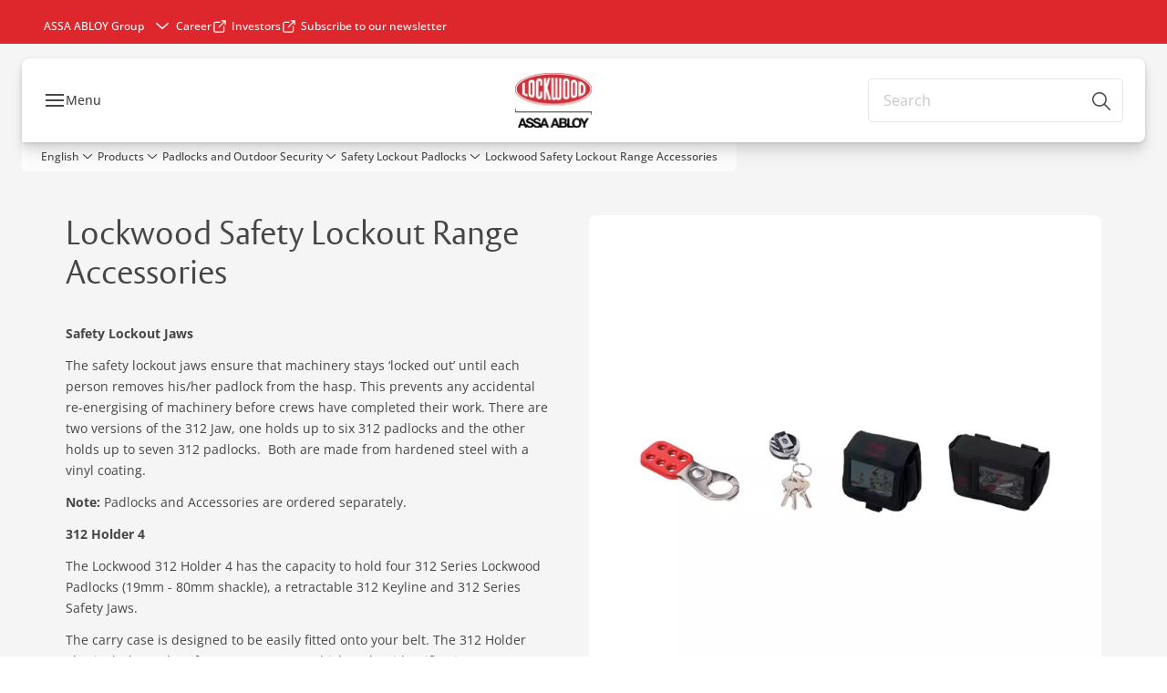

--- FILE ---
content_type: text/html; charset=utf-8
request_url: https://www.lockweb.com.au/au/en/products/padlocks-and-outdoor-security/safety-lockout-padlocks/lockwood-312-series-safety-lockout-range-accessories
body_size: 31879
content:
<!DOCTYPE html><html lang="en-AU" style="--navigation-logo-offset: 28px; --device-mobile: 360px; --device-mobile-lg: 576px; --device-tablet: 768px; --device-tablet-lg: 1024px; --device-laptop: 1280px; --device-laptop-lg: 1440px; --device-desktop: 1920px; --device-desktop-lg: 2560px; --grid-extended-max-width: 2288px; --topPaddingLocalizationBar: 0px; --vh: 7.32px;" class="navigation-header   dropdown floating solid "><head>
  
  <meta name="viewport" content="width=device-width, initial-scale=1">

  <link rel="preconnect" href="https://gw-assets.assaabloy.com/">

  <meta charset="UTF-8">
  <link rel="icon" href="https://www.lockweb.com.au/logo/web-app-manifest-512x512.png">
  <title>Lockwood Safety Lockout Range Accessories | LOCKWOOD</title>
  <meta property="version" content="ce089b6">
  <meta property="og:type" content="website">
  <meta property="og:title" content="Lockwood Safety Lockout Range Accessories">
  
    <meta name="description" content="Safety Lockout JawsThe safety lockout jaws ensure that machinery stays ‘locked out’ until each person removes his/her padlock from the hasp. This prevents any accidental re-energising of machinery before crews have completed their work. There are two versions of the 312 Jaw, one holds up to six 312 padlocks and the other holds up to seven 312 padlocks. Both are made from hardened steel with a vinyl coating.Note: Padlocks and Accessories are ordered separately.312 Holder 4The Lockwood 312 Holder 4 has the capacity to hold four 312 Series Lockwood Padlocks (19mm - 80mm shackle), a retractable 312 Keyline and 312 Series Safety Jaws.The carry case is designed to be easily fitted onto your belt. The 312 Holder also includes a clear face compartment which makes identification easy.Note: Padlocks and accessories are sold separately.312 Holder 6The Lockwood 312 Holder 6 has the capacity to hold six 312 Series Lockwood Padlocks (19mm - 80mm shackle), a retractable 312 Keyline and 312 Series Safety Jaws.The carry case is designed to be easily fitted onto your belt. The 312 Holder also includes a clear face compartment which makes identification easy.Note: Padlocks and accessories are sold separately.312 Retractable KeylineThis compact retractable key holder incorporates a spring loaded mechanism, a robust steel cable line and key ring.The built in clip allows easy fitting onto the 312 Holder, or can be used independently. The 312 Keyline ensures keys are easily accessible when needed.Note: Padlocks and accessories are sold separately.">
    <meta property="og:description" content="Safety Lockout JawsThe safety lockout jaws ensure that machinery stays ‘locked out’ until each person removes his/her padlock from the hasp. This prevents any accidental re-energising of machinery before crews have completed their work. There are two versions of the 312 Jaw, one holds up to six 312 padlocks and the other holds up to seven 312 padlocks. Both are made from hardened steel with a vinyl coating.Note: Padlocks and Accessories are ordered separately.312 Holder 4The Lockwood 312 Holder 4 has the capacity to hold four 312 Series Lockwood Padlocks (19mm - 80mm shackle), a retractable 312 Keyline and 312 Series Safety Jaws.The carry case is designed to be easily fitted onto your belt. The 312 Holder also includes a clear face compartment which makes identification easy.Note: Padlocks and accessories are sold separately.312 Holder 6The Lockwood 312 Holder 6 has the capacity to hold six 312 Series Lockwood Padlocks (19mm - 80mm shackle), a retractable 312 Keyline and 312 Series Safety Jaws.The carry case is designed to be easily fitted onto your belt. The 312 Holder also includes a clear face compartment which makes identification easy.Note: Padlocks and accessories are sold separately.312 Retractable KeylineThis compact retractable key holder incorporates a spring loaded mechanism, a robust steel cable line and key ring.The built in clip allows easy fitting onto the 312 Holder, or can be used independently. The 312 Keyline ensures keys are easily accessible when needed.Note: Padlocks and accessories are sold separately.">
  
  <meta property="og:image" content="https://gw-assets.assaabloy.com/is/image/assaabloy/eb31c-312-safety-lockout-accessories">
  
    <meta property="og:url" content="https://www.lockweb.com.au/au/en/products/padlocks-and-outdoor-security/safety-lockout-padlocks/lockwood-312-series-safety-lockout-range-accessories">
  
  
  <meta name="template" content="product-detail-page">
  
  
  
  
  
  <meta name="google-site-verification" content="hoflgp75DaHMkumHHYQx1Zz1OiRM-2_GuWhS-22NWBE">

  
  <meta name="addsearch-custom-field" data-type="text" content="title=Lockwood Safety Lockout Range Accessories">
  <meta name="addsearch-custom-field" data-type="text" content="market_name=au">
  <meta name="addsearch-custom-field" data-type="text" content="language_name=en">
  <meta name="addsearch-custom-field" data-type="text" content="content_category=product">
  

  
  
    <link rel="canonical" href="https://www.lockweb.com.au/au/en/products/padlocks-and-outdoor-security/safety-lockout-padlocks/lockwood-312-series-safety-lockout-range-accessories">
    
      <link rel="alternate" hreflang="en-au" href="https://www.lockweb.com.au/au/en/products/padlocks-and-outdoor-security/safety-lockout-padlocks/lockwood-312-series-safety-lockout-range-accessories">
    
  


  
    
      <link rel="preload" as="image" fetchpriority="high" imagesrcset="https://gw-assets.assaabloy.com/is/image/assaabloy/eb31c-312-safety-lockout-accessories:1x1?wid=752&amp;hei=752 1x, https://gw-assets.assaabloy.com/is/image/assaabloy/eb31c-312-safety-lockout-accessories:1x1?wid=1504&amp;hei=1504 2x, https://gw-assets.assaabloy.com/is/image/assaabloy/eb31c-312-safety-lockout-accessories:1x1?wid=2256&amp;hei=2256 3x" href="https://gw-assets.assaabloy.com/is/image/assaabloy/eb31c-312-safety-lockout-accessories:1x1?wid=752&amp;hei=752" media="(min-width: 1280px)">
    
      <link rel="preload" as="image" fetchpriority="high" imagesrcset="https://gw-assets.assaabloy.com/is/image/assaabloy/eb31c-312-safety-lockout-accessories:1x1?wid=562&amp;hei=562 1x, https://gw-assets.assaabloy.com/is/image/assaabloy/eb31c-312-safety-lockout-accessories:1x1?wid=1124&amp;hei=1124 2x, https://gw-assets.assaabloy.com/is/image/assaabloy/eb31c-312-safety-lockout-accessories:1x1?wid=1686&amp;hei=1686 3x" href="https://gw-assets.assaabloy.com/is/image/assaabloy/eb31c-312-safety-lockout-accessories:1x1?wid=562&amp;hei=562" media="(min-width: 1024px) and (max-width: 1279.9px)">
    
      <link rel="preload" as="image" fetchpriority="high" imagesrcset="https://gw-assets.assaabloy.com/is/image/assaabloy/eb31c-312-safety-lockout-accessories:1x1?wid=880&amp;hei=880 1x, https://gw-assets.assaabloy.com/is/image/assaabloy/eb31c-312-safety-lockout-accessories:1x1?wid=1760&amp;hei=1760 2x, https://gw-assets.assaabloy.com/is/image/assaabloy/eb31c-312-safety-lockout-accessories:1x1?wid=2640&amp;hei=2640 3x" href="https://gw-assets.assaabloy.com/is/image/assaabloy/eb31c-312-safety-lockout-accessories:1x1?wid=880&amp;hei=880" media="(min-width: 768px) and (max-width: 1023.9px)">
    
      <link rel="preload" as="image" fetchpriority="high" imagesrcset="https://gw-assets.assaabloy.com/is/image/assaabloy/eb31c-312-safety-lockout-accessories:1x1?wid=720&amp;hei=720 1x, https://gw-assets.assaabloy.com/is/image/assaabloy/eb31c-312-safety-lockout-accessories:1x1?wid=1440&amp;hei=1440 2x, https://gw-assets.assaabloy.com/is/image/assaabloy/eb31c-312-safety-lockout-accessories:1x1?wid=2160&amp;hei=2160 3x" href="https://gw-assets.assaabloy.com/is/image/assaabloy/eb31c-312-safety-lockout-accessories:1x1?wid=720&amp;hei=720" media="(max-width: 767.9px)">
    
  

  
  
  <script>
    if (!window.onecms) {
      window.onecms = {
        config: {
          site: {
            fadeInComponents: false,
            chinaSite: false,
            name: 'lockweb.com.au',
            market: 'au',
            language: 'en',
            homePagePath: '/au/en',
            translationsUrl: '/rest/api/v1/translations.json/au/en',
            theme: 'assa-abloy-onecms.theme.assa-abloy',
            enableSessionStorageCache: true,
            sessionStorageVersion: 1769436596383
          }
        },
        clientlibs: {}
      }
    }

    window.dataLayer = window.dataLayer || [];
    window.dataLayer.push({
  "googleAnalyticsTrackingId": "UA-17544171-1",
  "matomoSiteId": "64",
  "googleAnalytics4MeasurementId": "G-8GG9KSEP9P",
  "googleAnalyticsTrackingIdMarket": "UA-17544171-1",
  "googleAnalytics4MeasurementIdMarket": "G-8GG9KSEP9P",
  "siteDivision": "70"
});
    window.onecms.clientlibs.vendorJsUrl = '/etc.clientlibs/assa-abloy-onecms/clientlibs-generated/webcomponents/gw-group-vendor.lc-c8758d0d91f0aa762e74306bf63e44bf-lc.js';
    window.onecms.clientlibs.cookieBannerId = '76930b2a-2a87-4ba1-805c-6094a968daf0';
    window.onecms.clientlibs.enableSentry = false;
    window.onecms.clientlibs.sentrySampleRate = '1.0';
    window.onecms.clientlibs.sentryTracesSampleRate = 1.0;
    window.onecms.clientlibs.environment = 'prod';
    window.onecms.clientlibs.isPublish = true;
    window.onecms.clientlibs.centralGtmContainerId = 'GTM-WBWG4NJ';
    window.onecms.clientlibs.featureFlagDivisionGtmPublish = true;
    window.onecms.clientlibs.divisionGtmContainerId = 'GTM-5SG7D2F';
    window.onecms.clientlibs.trackingEnabled = true;
    window.onecms.clientlibs.pageTracked = true;
    window.onecms.clientlibs.videoViewerScriptUrl = "https://gw-assets.assaabloy.com/s7viewers/html5/js/VideoViewer.js";
    window.onecms.clientlibs.interactiveImageScriptUrl = "https://gw-assets.assaabloy.com/s7viewers/html5/js/InteractiveImage.js";
  </script>
  

  
  
    
  
    <script defer="" src="/etc.clientlibs/assa-abloy-onecms/clientlibs/onecms-script-loader.lc-a0ba371bb76eda5838d458b576137ed7-lc.min.js"></script>

  

  
  
  

  
  

  
  
    <link rel="stylesheet" href="/etc.clientlibs/assa-abloy-onecms/clientlibs-generated/themes/global.lc-96b44631e3c8c11fb7433eb65b58d327-lc.min.css" type="text/css">
<link rel="stylesheet" href="/etc.clientlibs/assa-abloy-onecms/clientlibs-generated/themes/assa-abloy.lc-f335335f402f6cf394130b8f883b5c90-lc.min.css" type="text/css">

  


  <style>
    :root{
  --color-accent:#de272c;--color-action:#de272c;--font-family-body:Open Sans;--color-alternative-accent:#de272c;--color-alternative-action:#de272c;--color-topbar:#de272c;--font-family-heading:ASSA Vesta;--color-header-top-bar:#de272c;--color-action-active:#1a1a1a;--color-alternative-action-active:#1a1a1a;
}

  </style>
  <style>
    
  </style>
  


  
  
  
    <link rel="stylesheet" href="/etc.clientlibs/assa-abloy-onecms/components/structure/page/v1/page/clientlibs/header-offset-ssr-variables.lc-af567384b6afc7df0896c6eff7f36e56-lc.min.css" type="text/css">

  


  
    
      
  
    <link rel="stylesheet" href="/etc.clientlibs/assa-abloy-onecms/components/content/webcomponents/gw-group-hero/v1/gw-group-hero/clientlibs/full-width.lc-01348b9ef3f2757101eb40648c601984-lc.min.css" type="text/css">

  

    
      
  
    <link rel="stylesheet" href="/etc.clientlibs/assa-abloy-onecms/components/content/webcomponents/gw-group-hero/v1/gw-group-hero/clientlibs/half-width.lc-c41ae9dee95f9e491122461fd4d76c63-lc.min.css" type="text/css">

  

    
      
  
    <link rel="stylesheet" href="/etc.clientlibs/assa-abloy-onecms/components/content/webcomponents/gw-group-hero/v1/gw-group-hero/clientlibs/no-image.lc-29b527b87f70a457b18be5e11e80c8a2-lc.min.css" type="text/css">

  

    
      
  
    <link rel="stylesheet" href="/etc.clientlibs/assa-abloy-onecms/components/content/restricted/hero/v1/hero/clientlibs.lc-5e7f29eda2c7329d566733ceb36d0dc0-lc.min.css" type="text/css">

  

    
  

  

  
  

  

  



  
    <link rel="stylesheet" href="/etc.clientlibs/assa-abloy-onecms/clientlibs/grid.lc-5334516a308a40e7dd7b3c7a8ae96960-lc.min.css" type="text/css">

  


  
    
    

    

    
    
    

  

  
  <meta name="p:domain_verify" content="2a88ae9a09c5928f5feb5a817b79e715">


  <script type="application/ld+json">
    {"@context":"https://schema.org","@type":"BreadcrumbList","itemListElement":[{"position":1,"@type":"ListItem","name":"English","item":"https://www.lockweb.com.au/au/en"},{"position":2,"@type":"ListItem","name":"Product proxy"}]}
  </script>
  
<script async="" src="/etc.clientlibs/assa-abloy-onecms/clientlibs-generated/webcomponents/gw-group-wc-dependencies/resources/_d.webcomponents-ce.js"></script><script async="" src="/etc.clientlibs/assa-abloy-onecms/clientlibs-generated/webcomponents/gw-group-wc-dependencies/resources/_e.custom-elements-es5-adapter.js"></script><style data-styled="active" data-styled-version="5.3.6"></style><style data-styled="active" data-styled-version="5.3.6"></style><style data-styled="active" data-styled-version="5.3.6"></style><style data-styled="active" data-styled-version="5.3.6"></style><style data-styled="active" data-styled-version="5.3.6"></style></head>
<body class="product-detail-page page basicpage aa-light-theme" id="product-detail-page-72b1b59900" data-theme="light">



  




  



  


    
        
            <div class="toast gw-group-toast">

<gw-group-toast id="gw-group-toast-7169e79b5a" data-client-lib="/etc.clientlibs/assa-abloy-onecms/clientlibs-generated/webcomponents/gw-group-toast.lc-187d3936fc18dfe367e4db98bd23bfa1-lc.js"><div data-addsearch="exclude" aria-disabled="true" aria-label="" class="styles__Toast-sc-6j63c8-1 jFzVqZ toast-message-wrapper"><div data-addsearch="exclude" class="styles__Text-sc-6j63c8-0 bVYyKt label-sm"></div></div></gw-group-toast>


</div>

        
    
        
            <div class="header header-includer"><div class="site-header">
  <div class="site-header--nav-bar">
  



  <gw-group-nav-header data-client-lib="/etc.clientlibs/assa-abloy-onecms/clientlibs-generated/webcomponents/gw-group-nav-header.lc-ba44b060d0378df142d0ec5e3e9d20e8-lc.js" content="[base64]/[base64]/[base64]"><header class="styles__Header-sc-z2fkzf-4 iVOgsU"><div id="a11y-skip-link" tabindex="0"><a href="#a11y-skip-link-target" class="styles__SkipLink-sc-z2fkzf-3 gsFJOs">jumpToMainContent</a></div><section class="styles__Topbar-sc-1hzxovh-1 eTryn topbar"></section><div class="styles__Wrapper-sc-z2fkzf-0 gRutnU"><section class="styles__PrimaryNavigation-sc-z2fkzf-1 dEmSaK primary-navigation"><div class="styles__Navigation-sc-x3fycp-0 bWUyaF nav-bar__navigation"><div class="styles__Menu-sc-x3fycp-1 gjkLMg"><button id="gw-group-nav-menu" aria-expanded="false" tabindex="0" class="styles__HamburgerButton-sc-gappku-0 hzYBsL hamburger-menu-button label-md" aria-haspopup="true" aria-controls="hamburger-menu"><div class="styles__HamburgerIcon-sc-gappku-2 iehzkx  hamburger-menu-button" role="presentation"><span class="hamburger-menu-button"></span><span class="hamburger-menu-button"></span><span class="hamburger-menu-button"></span></div><label class="styles__MenuLabel-sc-gappku-1 keTNqZ hamburger-menu-button sr-only">Menu</label></button><nav aria-label="Main menu" class="styles__TopNavigation-sc-khrlvi-1 ksMHTH"></nav></div><div hidden="" style="position: absolute; pointer-events: none; z-index: 999; opacity: 0; transform: translateY(-16px); overflow: initial;"><div id="hamburger-menu" class="styles__HamburgerMenu-sc-1k5lid8-0 fGXaOn"><nav aria-labelledby="gw-group-nav-menu" class="styles__HamburgerNavigation-sc-1k5lid8-1 gblgCQ"><div class="styles__MobileNavigation-sc-1krcsdf-0 iVcejX"><div id="mobile-subnavigation-menu-ac13768ada" class="styles__SubNavigation-sc-1m33sy9-0 kyWyHs"><div class="button aem-ie__cta"><button class="styles__Button-sc-18sij4a-0 bMXnuW styles__BackButton-sc-1m33sy9-1 jIUdFH label-lg" aria-label="Return" id="7d18042c-10aa-4271-9a47-3367a867e6eb" role="button" data-variant="default"><svg role="presentation" class="styles__Icon-sc-1u0rbjk-0 fivoSa leading-icon external " width="24" height="24" viewBox="0 0 24 24" fill="none" xmlns="http://www.w3.org/2000/svg"><path d="M13.0323 19.0001C12.8361 19.0001 12.64 18.9275 12.4852 18.7719C12.1858 18.4711 12.1858 17.9732 12.4852 17.6724L17.3574 12.7767H4.77419C4.35097 12.7767 4 12.424 4 11.9988C4 11.5735 4.35097 11.2208 4.77419 11.2208H17.3574L12.4852 6.32512C12.1858 6.02432 12.1858 5.52645 12.4852 5.22566C12.7845 4.92486 13.28 4.92486 13.5794 5.22566L19.7729 11.449C19.8452 11.5216 19.9071 11.6046 19.9381 11.698C19.9794 11.7913 20 11.895 20 11.9988C20 12.1025 19.9794 12.2062 19.9381 12.2996C19.8968 12.3929 19.8452 12.4759 19.7729 12.5485L13.5794 18.7719C13.4245 18.9275 13.2284 19.0001 13.0323 19.0001Z" fill="#1A1A1A"></path></svg><span id="68a79b9d-66bc-4682-a565-f8ca4f8e69d6" class="styles__Label-sc-18sij4a-1 jKMGzI styles__BackButton-sc-1m33sy9-1 jIUdFH label-lg ">Return</span></button></div><div class="styles__Menu-sc-1m33sy9-2 hpOFDI"><nav class="styles__TreeNavigation-sc-16eevtj-0 cpUXTX"><ul class="styles__List-sc-16eevtj-1 eJajLR"><li class="styles__ListItem-sc-16eevtj-2 jdnPIG"><div class="button aem-ie__cta"><a class="styles__Button-sc-18sij4a-0 hSUEYJ label-md" aria-label="Keyless &amp; Smart Products" id="354a5e87-a1ce-4e98-b726-941c5a6986be" role="link" href="https://www.lockweb.com.au/au/en/products/keyless-smart-products" target="_self" rel="" tabindex="0" data-variant="text"><span id="fbc1f538-7118-4569-a39e-575e73ac6cb4" class="styles__Label-sc-18sij4a-1 fcDSKM label-md ">Keyless &amp; Smart Products</span><svg role="presentation" class="styles__Icon-sc-1u0rbjk-0 fivoSa  " width="24" height="24" viewBox="0 0 24 24" fill="none" xmlns="http://www.w3.org/2000/svg"><path d="M13.0323 19.0001C12.8361 19.0001 12.64 18.9275 12.4852 18.7719C12.1858 18.4711 12.1858 17.9732 12.4852 17.6724L17.3574 12.7767H4.77419C4.35097 12.7767 4 12.424 4 11.9988C4 11.5735 4.35097 11.2208 4.77419 11.2208H17.3574L12.4852 6.32512C12.1858 6.02432 12.1858 5.52645 12.4852 5.22566C12.7845 4.92486 13.28 4.92486 13.5794 5.22566L19.7729 11.449C19.8452 11.5216 19.9071 11.6046 19.9381 11.698C19.9794 11.7913 20 11.895 20 11.9988C20 12.1025 19.9794 12.2062 19.9381 12.2996C19.8968 12.3929 19.8452 12.4759 19.7729 12.5485L13.5794 18.7719C13.4245 18.9275 13.2284 19.0001 13.0323 19.0001Z" fill="#1A1A1A"></path></svg></a></div></li><li class="styles__ListItem-sc-16eevtj-2 jdnPIG"><div class="button aem-ie__cta"><a class="styles__Button-sc-18sij4a-0 hSUEYJ label-md" aria-label="Hinged Door Locks" id="daa84cab-d5ea-4a61-959f-7eeb80374451" role="link" href="https://www.lockweb.com.au/au/en/products/door-locks" target="_self" rel="" tabindex="0" data-variant="text"><span id="c841cb24-d504-4e88-b65f-ec9d3359f0f3" class="styles__Label-sc-18sij4a-1 fcDSKM label-md ">Hinged Door Locks</span><svg role="presentation" class="styles__Icon-sc-1u0rbjk-0 fivoSa  " width="24" height="24" viewBox="0 0 24 24" fill="none" xmlns="http://www.w3.org/2000/svg"><path d="M13.0323 19.0001C12.8361 19.0001 12.64 18.9275 12.4852 18.7719C12.1858 18.4711 12.1858 17.9732 12.4852 17.6724L17.3574 12.7767H4.77419C4.35097 12.7767 4 12.424 4 11.9988C4 11.5735 4.35097 11.2208 4.77419 11.2208H17.3574L12.4852 6.32512C12.1858 6.02432 12.1858 5.52645 12.4852 5.22566C12.7845 4.92486 13.28 4.92486 13.5794 5.22566L19.7729 11.449C19.8452 11.5216 19.9071 11.6046 19.9381 11.698C19.9794 11.7913 20 11.895 20 11.9988C20 12.1025 19.9794 12.2062 19.9381 12.2996C19.8968 12.3929 19.8452 12.4759 19.7729 12.5485L13.5794 18.7719C13.4245 18.9275 13.2284 19.0001 13.0323 19.0001Z" fill="#1A1A1A"></path></svg></a></div></li><li class="styles__ListItem-sc-16eevtj-2 jdnPIG"><div class="button aem-ie__cta"><a class="styles__Button-sc-18sij4a-0 hSUEYJ label-md" aria-label="Door Handles" id="4a5d76fe-4150-49bd-b70b-601eecf6503c" role="link" href="https://www.lockweb.com.au/au/en/products/door-handles-levers-and-knobs" target="_self" rel="" tabindex="0" data-variant="text"><span id="d17727f0-035e-4223-8e0d-2115558c44b2" class="styles__Label-sc-18sij4a-1 fcDSKM label-md ">Door Handles</span><svg role="presentation" class="styles__Icon-sc-1u0rbjk-0 fivoSa  " width="24" height="24" viewBox="0 0 24 24" fill="none" xmlns="http://www.w3.org/2000/svg"><path d="M13.0323 19.0001C12.8361 19.0001 12.64 18.9275 12.4852 18.7719C12.1858 18.4711 12.1858 17.9732 12.4852 17.6724L17.3574 12.7767H4.77419C4.35097 12.7767 4 12.424 4 11.9988C4 11.5735 4.35097 11.2208 4.77419 11.2208H17.3574L12.4852 6.32512C12.1858 6.02432 12.1858 5.52645 12.4852 5.22566C12.7845 4.92486 13.28 4.92486 13.5794 5.22566L19.7729 11.449C19.8452 11.5216 19.9071 11.6046 19.9381 11.698C19.9794 11.7913 20 11.895 20 11.9988C20 12.1025 19.9794 12.2062 19.9381 12.2996C19.8968 12.3929 19.8452 12.4759 19.7729 12.5485L13.5794 18.7719C13.4245 18.9275 13.2284 19.0001 13.0323 19.0001Z" fill="#1A1A1A"></path></svg></a></div></li><li class="styles__ListItem-sc-16eevtj-2 jdnPIG"><div class="button aem-ie__cta"><a class="styles__Button-sc-18sij4a-0 hSUEYJ label-md" aria-label="Sliding Door Locks and Hardware" id="953581d5-c937-448d-93d0-59aaa3766448" role="link" href="https://www.lockweb.com.au/au/en/products/sliding-door-locks-and-hardware" target="_self" rel="" tabindex="0" data-variant="text"><span id="4d3badaa-8543-495c-a938-d6416cd607d9" class="styles__Label-sc-18sij4a-1 fcDSKM label-md ">Sliding Door Locks and Hardware</span><svg role="presentation" class="styles__Icon-sc-1u0rbjk-0 fivoSa  " width="24" height="24" viewBox="0 0 24 24" fill="none" xmlns="http://www.w3.org/2000/svg"><path d="M13.0323 19.0001C12.8361 19.0001 12.64 18.9275 12.4852 18.7719C12.1858 18.4711 12.1858 17.9732 12.4852 17.6724L17.3574 12.7767H4.77419C4.35097 12.7767 4 12.424 4 11.9988C4 11.5735 4.35097 11.2208 4.77419 11.2208H17.3574L12.4852 6.32512C12.1858 6.02432 12.1858 5.52645 12.4852 5.22566C12.7845 4.92486 13.28 4.92486 13.5794 5.22566L19.7729 11.449C19.8452 11.5216 19.9071 11.6046 19.9381 11.698C19.9794 11.7913 20 11.895 20 11.9988C20 12.1025 19.9794 12.2062 19.9381 12.2996C19.8968 12.3929 19.8452 12.4759 19.7729 12.5485L13.5794 18.7719C13.4245 18.9275 13.2284 19.0001 13.0323 19.0001Z" fill="#1A1A1A"></path></svg></a></div></li><li class="styles__ListItem-sc-16eevtj-2 jdnPIG"><div class="button aem-ie__cta"><a class="styles__Button-sc-18sij4a-0 hSUEYJ label-md" aria-label="Mortice Locks" id="4a447651-edc1-423b-9908-21833938f11f" role="link" href="https://www.lockweb.com.au/au/en/products/mortice-locks" target="_self" rel="" tabindex="0" data-variant="text"><span id="5f5e175b-9819-49dc-8d9b-0b08967729a7" class="styles__Label-sc-18sij4a-1 fcDSKM label-md ">Mortice Locks</span><svg role="presentation" class="styles__Icon-sc-1u0rbjk-0 fivoSa  " width="24" height="24" viewBox="0 0 24 24" fill="none" xmlns="http://www.w3.org/2000/svg"><path d="M13.0323 19.0001C12.8361 19.0001 12.64 18.9275 12.4852 18.7719C12.1858 18.4711 12.1858 17.9732 12.4852 17.6724L17.3574 12.7767H4.77419C4.35097 12.7767 4 12.424 4 11.9988C4 11.5735 4.35097 11.2208 4.77419 11.2208H17.3574L12.4852 6.32512C12.1858 6.02432 12.1858 5.52645 12.4852 5.22566C12.7845 4.92486 13.28 4.92486 13.5794 5.22566L19.7729 11.449C19.8452 11.5216 19.9071 11.6046 19.9381 11.698C19.9794 11.7913 20 11.895 20 11.9988C20 12.1025 19.9794 12.2062 19.9381 12.2996C19.8968 12.3929 19.8452 12.4759 19.7729 12.5485L13.5794 18.7719C13.4245 18.9275 13.2284 19.0001 13.0323 19.0001Z" fill="#1A1A1A"></path></svg></a></div></li><li class="styles__ListItem-sc-16eevtj-2 iDNwMC"><div class="button aem-ie__cta"><a class="styles__Button-sc-18sij4a-0 hSUEYJ label-md" aria-label="Padlocks and Outdoor Security" id="620bb8af-1fef-4044-b444-84f8710996cf" role="link" href="https://www.lockweb.com.au/au/en/products/padlocks-and-outdoor-security" target="_self" rel="" tabindex="0" data-variant="text"><span id="8302b3b0-2801-4260-b157-c03ed75cc877" class="styles__Label-sc-18sij4a-1 fcDSKM label-md ">Padlocks and Outdoor Security</span><svg role="presentation" class="styles__Icon-sc-1u0rbjk-0 fivoSa  " width="24" height="24" viewBox="0 0 24 24" fill="none" xmlns="http://www.w3.org/2000/svg"><path d="M13.0323 19.0001C12.8361 19.0001 12.64 18.9275 12.4852 18.7719C12.1858 18.4711 12.1858 17.9732 12.4852 17.6724L17.3574 12.7767H4.77419C4.35097 12.7767 4 12.424 4 11.9988C4 11.5735 4.35097 11.2208 4.77419 11.2208H17.3574L12.4852 6.32512C12.1858 6.02432 12.1858 5.52645 12.4852 5.22566C12.7845 4.92486 13.28 4.92486 13.5794 5.22566L19.7729 11.449C19.8452 11.5216 19.9071 11.6046 19.9381 11.698C19.9794 11.7913 20 11.895 20 11.9988C20 12.1025 19.9794 12.2062 19.9381 12.2996C19.8968 12.3929 19.8452 12.4759 19.7729 12.5485L13.5794 18.7719C13.4245 18.9275 13.2284 19.0001 13.0323 19.0001Z" fill="#1A1A1A"></path></svg></a></div></li><li class="styles__ListItem-sc-16eevtj-2 jdnPIG"><div class="button aem-ie__cta"><a class="styles__Button-sc-18sij4a-0 hSUEYJ label-md" aria-label="General Hardware" id="1a1461ab-6353-4cc9-bd91-933034903f2b" role="link" href="https://www.lockweb.com.au/au/en/products/general-hardware" target="_self" rel="" tabindex="0" data-variant="text"><span id="30688fcb-cfb9-4124-9e05-70b828af873b" class="styles__Label-sc-18sij4a-1 fcDSKM label-md ">General Hardware</span><svg role="presentation" class="styles__Icon-sc-1u0rbjk-0 fivoSa  " width="24" height="24" viewBox="0 0 24 24" fill="none" xmlns="http://www.w3.org/2000/svg"><path d="M13.0323 19.0001C12.8361 19.0001 12.64 18.9275 12.4852 18.7719C12.1858 18.4711 12.1858 17.9732 12.4852 17.6724L17.3574 12.7767H4.77419C4.35097 12.7767 4 12.424 4 11.9988C4 11.5735 4.35097 11.2208 4.77419 11.2208H17.3574L12.4852 6.32512C12.1858 6.02432 12.1858 5.52645 12.4852 5.22566C12.7845 4.92486 13.28 4.92486 13.5794 5.22566L19.7729 11.449C19.8452 11.5216 19.9071 11.6046 19.9381 11.698C19.9794 11.7913 20 11.895 20 11.9988C20 12.1025 19.9794 12.2062 19.9381 12.2996C19.8968 12.3929 19.8452 12.4759 19.7729 12.5485L13.5794 18.7719C13.4245 18.9275 13.2284 19.0001 13.0323 19.0001Z" fill="#1A1A1A"></path></svg></a></div></li><li class="styles__ListItem-sc-16eevtj-2 jdnPIG"><div class="button aem-ie__cta"><a class="styles__Button-sc-18sij4a-0 hSUEYJ label-md" aria-label="Door Control | Door Closers" id="c9d9874e-40b6-4bbd-8cba-96478afe8b3c" role="link" href="https://www.lockweb.com.au/au/en/products/door-closers" target="_self" rel="" tabindex="0" data-variant="text"><span id="b52f145e-4297-45d5-9fb5-8a7675c5dd25" class="styles__Label-sc-18sij4a-1 fcDSKM label-md ">Door Control | Door Closers</span><svg role="presentation" class="styles__Icon-sc-1u0rbjk-0 fivoSa  " width="24" height="24" viewBox="0 0 24 24" fill="none" xmlns="http://www.w3.org/2000/svg"><path d="M13.0323 19.0001C12.8361 19.0001 12.64 18.9275 12.4852 18.7719C12.1858 18.4711 12.1858 17.9732 12.4852 17.6724L17.3574 12.7767H4.77419C4.35097 12.7767 4 12.424 4 11.9988C4 11.5735 4.35097 11.2208 4.77419 11.2208H17.3574L12.4852 6.32512C12.1858 6.02432 12.1858 5.52645 12.4852 5.22566C12.7845 4.92486 13.28 4.92486 13.5794 5.22566L19.7729 11.449C19.8452 11.5216 19.9071 11.6046 19.9381 11.698C19.9794 11.7913 20 11.895 20 11.9988C20 12.1025 19.9794 12.2062 19.9381 12.2996C19.8968 12.3929 19.8452 12.4759 19.7729 12.5485L13.5794 18.7719C13.4245 18.9275 13.2284 19.0001 13.0323 19.0001Z" fill="#1A1A1A"></path></svg></a></div></li><li class="styles__ListItem-sc-16eevtj-2 jdnPIG"><div class="button aem-ie__cta"><a class="styles__Button-sc-18sij4a-0 hSUEYJ label-md" aria-label="Security Screen Door Hardware" id="e601b7cf-8575-4729-a1fc-cfd765f7b3ec" role="link" href="https://www.lockweb.com.au/au/en/products/security-door-locks-and-hardware" target="_self" rel="" tabindex="0" data-variant="text"><span id="44460117-5add-4530-ae19-d57c80ceddf2" class="styles__Label-sc-18sij4a-1 fcDSKM label-md ">Security Screen Door Hardware</span><svg role="presentation" class="styles__Icon-sc-1u0rbjk-0 fivoSa  " width="24" height="24" viewBox="0 0 24 24" fill="none" xmlns="http://www.w3.org/2000/svg"><path d="M13.0323 19.0001C12.8361 19.0001 12.64 18.9275 12.4852 18.7719C12.1858 18.4711 12.1858 17.9732 12.4852 17.6724L17.3574 12.7767H4.77419C4.35097 12.7767 4 12.424 4 11.9988C4 11.5735 4.35097 11.2208 4.77419 11.2208H17.3574L12.4852 6.32512C12.1858 6.02432 12.1858 5.52645 12.4852 5.22566C12.7845 4.92486 13.28 4.92486 13.5794 5.22566L19.7729 11.449C19.8452 11.5216 19.9071 11.6046 19.9381 11.698C19.9794 11.7913 20 11.895 20 11.9988C20 12.1025 19.9794 12.2062 19.9381 12.2996C19.8968 12.3929 19.8452 12.4759 19.7729 12.5485L13.5794 18.7719C13.4245 18.9275 13.2284 19.0001 13.0323 19.0001Z" fill="#1A1A1A"></path></svg></a></div></li><li class="styles__ListItem-sc-16eevtj-2 jdnPIG"><div class="button aem-ie__cta"><a class="styles__Button-sc-18sij4a-0 hSUEYJ label-md" aria-label="Keying Platforms" id="7747a2ab-dd33-463f-aebb-f0d533ba510f" role="link" href="https://www.lockweb.com.au/au/en/products/keying-and-cylinders" target="_self" rel="" tabindex="0" data-variant="text"><span id="25c2be1b-c31d-4f82-b1a7-9733e557fe3a" class="styles__Label-sc-18sij4a-1 fcDSKM label-md ">Keying Platforms</span><svg role="presentation" class="styles__Icon-sc-1u0rbjk-0 fivoSa  " width="24" height="24" viewBox="0 0 24 24" fill="none" xmlns="http://www.w3.org/2000/svg"><path d="M13.0323 19.0001C12.8361 19.0001 12.64 18.9275 12.4852 18.7719C12.1858 18.4711 12.1858 17.9732 12.4852 17.6724L17.3574 12.7767H4.77419C4.35097 12.7767 4 12.424 4 11.9988C4 11.5735 4.35097 11.2208 4.77419 11.2208H17.3574L12.4852 6.32512C12.1858 6.02432 12.1858 5.52645 12.4852 5.22566C12.7845 4.92486 13.28 4.92486 13.5794 5.22566L19.7729 11.449C19.8452 11.5216 19.9071 11.6046 19.9381 11.698C19.9794 11.7913 20 11.895 20 11.9988C20 12.1025 19.9794 12.2062 19.9381 12.2996C19.8968 12.3929 19.8452 12.4759 19.7729 12.5485L13.5794 18.7719C13.4245 18.9275 13.2284 19.0001 13.0323 19.0001Z" fill="#1A1A1A"></path></svg></a></div></li><li class="styles__ListItem-sc-16eevtj-2 jdnPIG"><div class="button aem-ie__cta"><a class="styles__Button-sc-18sij4a-0 hSUEYJ label-md" aria-label="Electromechanical Solutions" id="aa48f901-ae9b-4e79-83d1-bc9adb9dde9f" role="link" href="https://www.lockweb.com.au/au/en/products/electromechanical-solutions" target="_self" rel="" tabindex="0" data-variant="text"><span id="b0913fbb-00de-44ef-9f58-cd100d8f4b05" class="styles__Label-sc-18sij4a-1 fcDSKM label-md ">Electromechanical Solutions</span><svg role="presentation" class="styles__Icon-sc-1u0rbjk-0 fivoSa  " width="24" height="24" viewBox="0 0 24 24" fill="none" xmlns="http://www.w3.org/2000/svg"><path d="M13.0323 19.0001C12.8361 19.0001 12.64 18.9275 12.4852 18.7719C12.1858 18.4711 12.1858 17.9732 12.4852 17.6724L17.3574 12.7767H4.77419C4.35097 12.7767 4 12.424 4 11.9988C4 11.5735 4.35097 11.2208 4.77419 11.2208H17.3574L12.4852 6.32512C12.1858 6.02432 12.1858 5.52645 12.4852 5.22566C12.7845 4.92486 13.28 4.92486 13.5794 5.22566L19.7729 11.449C19.8452 11.5216 19.9071 11.6046 19.9381 11.698C19.9794 11.7913 20 11.895 20 11.9988C20 12.1025 19.9794 12.2062 19.9381 12.2996C19.8968 12.3929 19.8452 12.4759 19.7729 12.5485L13.5794 18.7719C13.4245 18.9275 13.2284 19.0001 13.0323 19.0001Z" fill="#1A1A1A"></path></svg></a></div></li><li class="styles__ListItem-sc-16eevtj-2 jdnPIG"><div class="button aem-ie__cta"><a class="styles__Button-sc-18sij4a-0 hSUEYJ label-md" aria-label="Camlocks and Cupboard Locks" id="2c97c54a-0693-43f1-989a-a19e274eed09" role="link" href="https://www.lockweb.com.au/au/en/products/camlocks" target="_self" rel="" tabindex="0" data-variant="text"><span id="9a631564-05c7-45a2-a131-e218daa72f74" class="styles__Label-sc-18sij4a-1 fcDSKM label-md ">Camlocks and Cupboard Locks</span><svg role="presentation" class="styles__Icon-sc-1u0rbjk-0 fivoSa  " width="24" height="24" viewBox="0 0 24 24" fill="none" xmlns="http://www.w3.org/2000/svg"><path d="M13.0323 19.0001C12.8361 19.0001 12.64 18.9275 12.4852 18.7719C12.1858 18.4711 12.1858 17.9732 12.4852 17.6724L17.3574 12.7767H4.77419C4.35097 12.7767 4 12.424 4 11.9988C4 11.5735 4.35097 11.2208 4.77419 11.2208H17.3574L12.4852 6.32512C12.1858 6.02432 12.1858 5.52645 12.4852 5.22566C12.7845 4.92486 13.28 4.92486 13.5794 5.22566L19.7729 11.449C19.8452 11.5216 19.9071 11.6046 19.9381 11.698C19.9794 11.7913 20 11.895 20 11.9988C20 12.1025 19.9794 12.2062 19.9381 12.2996C19.8968 12.3929 19.8452 12.4759 19.7729 12.5485L13.5794 18.7719C13.4245 18.9275 13.2284 19.0001 13.0323 19.0001Z" fill="#1A1A1A"></path></svg></a></div></li><li class="styles__ListItem-sc-16eevtj-2 jdnPIG"><div class="button aem-ie__cta"><a class="styles__Button-sc-18sij4a-0 hSUEYJ label-md" aria-label="Panic Exit Devices" id="7f5a98b9-f08a-469d-bc85-b362ed37ca26" role="link" href="https://www.lockweb.com.au/au/en/products/panic-exit-devices" target="_self" rel="" tabindex="0" data-variant="text"><span id="ea4e3ca7-0b65-484d-a3e9-68306c260aab" class="styles__Label-sc-18sij4a-1 fcDSKM label-md ">Panic Exit Devices</span><svg role="presentation" class="styles__Icon-sc-1u0rbjk-0 fivoSa  " width="24" height="24" viewBox="0 0 24 24" fill="none" xmlns="http://www.w3.org/2000/svg"><path d="M13.0323 19.0001C12.8361 19.0001 12.64 18.9275 12.4852 18.7719C12.1858 18.4711 12.1858 17.9732 12.4852 17.6724L17.3574 12.7767H4.77419C4.35097 12.7767 4 12.424 4 11.9988C4 11.5735 4.35097 11.2208 4.77419 11.2208H17.3574L12.4852 6.32512C12.1858 6.02432 12.1858 5.52645 12.4852 5.22566C12.7845 4.92486 13.28 4.92486 13.5794 5.22566L19.7729 11.449C19.8452 11.5216 19.9071 11.6046 19.9381 11.698C19.9794 11.7913 20 11.895 20 11.9988C20 12.1025 19.9794 12.2062 19.9381 12.2996C19.8968 12.3929 19.8452 12.4759 19.7729 12.5485L13.5794 18.7719C13.4245 18.9275 13.2284 19.0001 13.0323 19.0001Z" fill="#1A1A1A"></path></svg></a></div></li><li class="styles__ListItem-sc-16eevtj-2 jdnPIG"><div class="button aem-ie__cta"><a class="styles__Button-sc-18sij4a-0 hSUEYJ label-md" aria-label="Nero® Collection" id="b1677350-3573-4ccf-a53a-b5613e99649f" role="link" href="https://www.lockweb.com.au/au/en/products/nero-collection" target="_self" rel="" tabindex="0" data-variant="text"><span id="19e4ad2e-5d7d-4c10-b95b-e8a024e48ba1" class="styles__Label-sc-18sij4a-1 fcDSKM label-md ">Nero<sup>®</sup> Collection</span><svg role="presentation" class="styles__Icon-sc-1u0rbjk-0 fivoSa  " width="24" height="24" viewBox="0 0 24 24" fill="none" xmlns="http://www.w3.org/2000/svg"><path d="M13.0323 19.0001C12.8361 19.0001 12.64 18.9275 12.4852 18.7719C12.1858 18.4711 12.1858 17.9732 12.4852 17.6724L17.3574 12.7767H4.77419C4.35097 12.7767 4 12.424 4 11.9988C4 11.5735 4.35097 11.2208 4.77419 11.2208H17.3574L12.4852 6.32512C12.1858 6.02432 12.1858 5.52645 12.4852 5.22566C12.7845 4.92486 13.28 4.92486 13.5794 5.22566L19.7729 11.449C19.8452 11.5216 19.9071 11.6046 19.9381 11.698C19.9794 11.7913 20 11.895 20 11.9988C20 12.1025 19.9794 12.2062 19.9381 12.2996C19.8968 12.3929 19.8452 12.4759 19.7729 12.5485L13.5794 18.7719C13.4245 18.9275 13.2284 19.0001 13.0323 19.0001Z" fill="#1A1A1A"></path></svg></a></div></li><li class="styles__ListItem-sc-16eevtj-2 jdnPIG"><div class="button aem-ie__cta"><a class="styles__Button-sc-18sij4a-0 hSUEYJ label-md" aria-label="Product Certification" id="2ffd958c-6605-4cfa-a314-c100229e3dd1" role="link" href="https://www.lockweb.com.au/au/en/products/product-certification" target="_self" rel="" tabindex="0" data-variant="text"><span id="b3e4ea1d-501d-4dcc-b564-f2a2a2b6b293" class="styles__Label-sc-18sij4a-1 fcDSKM label-md ">Product Certification</span><svg role="presentation" class="styles__Icon-sc-1u0rbjk-0 fivoSa  " width="24" height="24" viewBox="0 0 24 24" fill="none" xmlns="http://www.w3.org/2000/svg"><path d="M13.0323 19.0001C12.8361 19.0001 12.64 18.9275 12.4852 18.7719C12.1858 18.4711 12.1858 17.9732 12.4852 17.6724L17.3574 12.7767H4.77419C4.35097 12.7767 4 12.424 4 11.9988C4 11.5735 4.35097 11.2208 4.77419 11.2208H17.3574L12.4852 6.32512C12.1858 6.02432 12.1858 5.52645 12.4852 5.22566C12.7845 4.92486 13.28 4.92486 13.5794 5.22566L19.7729 11.449C19.8452 11.5216 19.9071 11.6046 19.9381 11.698C19.9794 11.7913 20 11.895 20 11.9988C20 12.1025 19.9794 12.2062 19.9381 12.2996C19.8968 12.3929 19.8452 12.4759 19.7729 12.5485L13.5794 18.7719C13.4245 18.9275 13.2284 19.0001 13.0323 19.0001Z" fill="#1A1A1A"></path></svg></a></div></li><li class="styles__ListItem-sc-16eevtj-2 jdnPIG"><div class="button aem-ie__cta"><a class="styles__Button-sc-18sij4a-0 hSUEYJ label-md" aria-label="Obsolete Products" id="0cb98058-c65d-40dc-8c79-21580b6c8aea" role="link" href="https://www.lockweb.com.au/au/en/products/obsolete-products" target="_self" rel="" tabindex="0" data-variant="text"><span id="20f61524-4b79-481e-b0a6-008f4534d611" class="styles__Label-sc-18sij4a-1 fcDSKM label-md ">Obsolete Products</span><svg role="presentation" class="styles__Icon-sc-1u0rbjk-0 fivoSa  " width="24" height="24" viewBox="0 0 24 24" fill="none" xmlns="http://www.w3.org/2000/svg"><path d="M13.0323 19.0001C12.8361 19.0001 12.64 18.9275 12.4852 18.7719C12.1858 18.4711 12.1858 17.9732 12.4852 17.6724L17.3574 12.7767H4.77419C4.35097 12.7767 4 12.424 4 11.9988C4 11.5735 4.35097 11.2208 4.77419 11.2208H17.3574L12.4852 6.32512C12.1858 6.02432 12.1858 5.52645 12.4852 5.22566C12.7845 4.92486 13.28 4.92486 13.5794 5.22566L19.7729 11.449C19.8452 11.5216 19.9071 11.6046 19.9381 11.698C19.9794 11.7913 20 11.895 20 11.9988C20 12.1025 19.9794 12.2062 19.9381 12.2996C19.8968 12.3929 19.8452 12.4759 19.7729 12.5485L13.5794 18.7719C13.4245 18.9275 13.2284 19.0001 13.0323 19.0001Z" fill="#1A1A1A"></path></svg></a></div></li></ul></nav></div></div></div></nav></div></div></div><div class="styles__Logotype-sc-hktp9h-0 kESqkQ"><div class="styles__ImageWrapper-sc-h9y1a8-0 eeKpvr"><a href="https://www.lockweb.com.au/au/en" id="page-logo"><div class="styles__Image-sc-h9y1a8-1 gyRPfV"><picture class="styles__FullPicture-sc-h9y1a8-3 jfRrWj"><img id="page-logo" src="https://gw-assets.assaabloy.com/is/image/assaabloy/lockwood-3?wid=2698&amp;hei=1929" srcset="" alt="LOCKWOOD" loading="lazy" sizes="(min-width: 1024px) 33vw, 50vw" width="auto" height="auto" aria-label="lockweb.com.au Home" class="styles__FullImage-sc-h9y1a8-2 OmrEl"></picture></div></a></div></div><div class="styles__RightSideWrapper-sc-z2fkzf-2 dsQtJS"><div class="styles__SearchBar-sc-shxt5d-5 dViMtp"><div class="styles__InputWrapper-sc-shxt5d-0 hqjvkO"><form role="search" class="styles__SearchBarInput-sc-shxt5d-4 erlPwq"><input type="search" placeholder="Search" aria-label="Search this site" name="search-bar-input" role="combobox" aria-controls="search-results" aria-expanded="false" class="styles__InputText-sc-shxt5d-3 hwuhom" value=""><button class="styles__SearchIcon-sc-shxt5d-1 jHQpMW magnifying-glas" aria-label="Search" type="button"><svg role="presentation" class="styles__Icon-sc-1u0rbjk-0 fivoSa" width="24" height="24" viewBox="0 0 24 24" fill="none" xmlns="http://www.w3.org/2000/svg"><path d="M21.7668 20.6874L16.0766 14.9962C16.579 14.3912 16.9789 13.7144 17.2762 12.9864C17.676 12.0224 17.8811 10.997 17.8811 9.94078C17.8811 8.88458 17.676 7.86939 17.2762 6.89522C16.8763 5.92105 16.2919 5.05967 15.5538 4.32135C14.8156 3.58303 13.9441 2.99853 12.9804 2.59861C11.0529 1.79876 8.8384 1.79876 6.90068 2.60886C5.92669 3.00879 5.06549 3.59329 4.32731 4.33161C3.58913 5.06993 3.00474 5.94156 2.6049 6.90547C2.20505 7.87964 2 8.89483 2 9.95104C2 11.0072 2.20505 12.0224 2.6049 12.9966C3.00474 13.9708 3.58913 14.8321 4.32731 15.5705C5.06549 16.3088 5.93695 16.8933 6.90068 17.2932C7.86441 17.6931 8.88966 17.8982 9.94566 17.8982C11.0017 17.8982 12.0167 17.6931 12.9906 17.2932C13.7186 16.9856 14.3952 16.5857 15.0001 16.0832L20.6902 21.7744C20.844 21.9282 21.0388 22 21.2336 22C21.4284 22 21.6232 21.9282 21.777 21.7744C22.0743 21.477 22.0743 20.9848 21.777 20.6874H21.7668ZM12.396 15.8678C10.8376 16.5139 9.0537 16.5139 7.49532 15.8678C6.71613 15.5397 6.01897 15.0783 5.41407 14.4835C4.80918 13.8887 4.34781 13.1914 4.02999 12.4018C3.70191 11.6225 3.53787 10.7919 3.53787 9.95104C3.53787 9.11018 3.70191 8.27957 4.02999 7.50023C4.35807 6.72089 4.81943 6.02359 5.41407 5.41858C6.00871 4.81357 6.71613 4.35212 7.49532 4.03423C8.27451 3.70609 9.10496 3.54202 9.94566 3.54202C10.7864 3.54202 11.6168 3.70609 12.396 4.03423C13.1752 4.36237 13.8724 4.82382 14.4773 5.42883C15.0719 6.02359 15.5435 6.72089 15.8716 7.51048C16.1997 8.28982 16.3637 9.11018 16.3637 9.96129C16.3637 10.8124 16.1997 11.6328 15.8716 12.4121C15.5435 13.1914 15.0821 13.8887 14.4875 14.4938C13.8929 15.0885 13.1957 15.5602 12.4063 15.8884L12.396 15.8678Z" fill="#1A1A1A"></path></svg></button><button aria-label="Reset search field" type="button" class="styles__ClearButton-sc-shxt5d-2 gJQJgT"><svg role="presentation" class="styles__Icon-sc-1u0rbjk-0 fivoSa" width="24" height="24" viewBox="0 0 24 24" fill="none" xmlns="http://www.w3.org/2000/svg"><path d="M18.0582 18.9744C17.8545 18.9744 17.6509 18.8718 17.5491 18.7692L11.9491 13.1282L6.34909 18.7692C6.04364 19.0769 5.53455 19.0769 5.22909 18.7692C4.92364 18.4615 4.92364 17.9487 5.22909 17.641L10.8291 12L5.33091 6.35897C5.02545 6.05128 5.02545 5.53846 5.33091 5.23077C5.63636 4.92308 6.14545 4.92308 6.45091 5.23077L12.0509 10.8718L17.6509 5.23077C17.9564 4.92308 18.4655 4.92308 18.7709 5.23077C19.0764 5.53846 19.0764 6.05128 18.7709 6.35897L13.0691 12L18.6691 17.641C18.9745 17.9487 18.9745 18.4615 18.6691 18.7692C18.4655 18.8718 18.2618 18.9744 18.0582 18.9744Z" fill="#1A1A1A"></path></svg></button></form></div></div></div></section><nav aria-label="Breadcrumbs"><ul class="styles__Breadcrumbs-sc-l06ea9-0 fYQOxL"><li class="styles__BreadCrumb-sc-l06ea9-1 bSvCNm"><div class="button aem-ie__cta"><a class="styles__Button-sc-18sij4a-0 hSqJBv label-sm" aria-label="Padlocks and Outdoor Security" id="c254a7fa-96b9-4830-9842-b0c5eab6c30c" role="link" href="https://www.lockweb.com.au/au/en/products/padlocks-and-outdoor-security" target="_self" rel="" data-variant="text"><span id="cd47a57a-ad52-49e8-a11d-91f6aa5d0fce" class="styles__Label-sc-18sij4a-1 fcDSKM label-sm ">Padlocks and Outdoor Security</span><svg role="presentation" class="styles__Icon-sc-1u0rbjk-0 fivoSa chevron  " width="24" height="24" viewBox="0 0 24 24" fill="none" xmlns="http://www.w3.org/2000/svg"><path d="M12 15C12.1971 15 12.3942 14.9346 12.5498 14.7946L18.7744 9.19273C19.0752 8.92197 19.0752 8.47382 18.7744 8.20307C18.4735 7.93231 17.9755 7.93231 17.6747 8.20307L12 13.3101L6.32531 8.20307C6.02445 7.93231 5.52649 7.93231 5.22564 8.20307C4.92479 8.47382 4.92479 8.92197 5.22564 9.19273L11.4502 14.7946C11.6058 14.9346 11.8029 15 12 15Z" fill="#1A1A1A"></path></svg></a></div></li><li class="styles__BreadCrumb-sc-l06ea9-1 bSvCNm"><div class="button aem-ie__cta"><span class="styles__Button-sc-18sij4a-0 hSqJBv label-sm" aria-label="Safety Lockout Padlocks" id="987b5fd3-5fec-468d-8306-968549157d73" role="button" aria-current="page" data-variant="text"><span id="e8d80810-3932-4ad2-81f6-dbbf5488c813" class="styles__Label-sc-18sij4a-1 fcDSKM label-sm ">Safety Lockout Padlocks</span><svg role="presentation" class="styles__Icon-sc-1u0rbjk-0 fivoSa chevron external " width="24" height="24" viewBox="0 0 24 24" fill="none" xmlns="http://www.w3.org/2000/svg"><path d="M12 15C12.1971 15 12.3942 14.9346 12.5498 14.7946L18.7744 9.19273C19.0752 8.92197 19.0752 8.47382 18.7744 8.20307C18.4735 7.93231 17.9755 7.93231 17.6747 8.20307L12 13.3101L6.32531 8.20307C6.02445 7.93231 5.52649 7.93231 5.22564 8.20307C4.92479 8.47382 4.92479 8.92197 5.22564 9.19273L11.4502 14.7946C11.6058 14.9346 11.8029 15 12 15Z" fill="#1A1A1A"></path></svg></span></div></li></ul></nav></div></header></gw-group-nav-header>
  




</div>




</div>
</div>

        
    
        
    
        
    
        
    
    <main>
        
            
        
            
        
            
                <div class="herogrid responsivegrid">


<div class="aem-Grid aem-Grid--12 aem-Grid--default--12 ">
    
    <div class="server-side-hero-gallery theme-alt-2 aem-GridColumn aem-GridColumn--default--12">





  
  
  
  
  
  
  
  
  
  
  
  

  
  
  
  
  
  
  

  
  
  
  

  
  
  
  

  
  
  
  
  
  
  
  
  
  
  
  
  
  
  
  
  

  

  <section id="server-side-hero-gallery-59b93ab1b4" data-uses-dm-video="no" class="hero-gallery hero-gallery--withMedia  hero-gallery--theme-alternative">
    <div class="hero-gallery__container">
      <div class="hero-gallery__title-container">
        <h1 class="hero-gallery__title heading-lg">
          <span>Lockwood Safety Lockout Range Accessories</span>
        </h1>
        
      </div>
      <div class="hero-gallery__content false">
        <div class="hero-gallery__text-container">
          <div class="hero-gallery__text js-hero-gallery-text overflows" id="hero-gallery-text">
             <p><b>Safety Lockout Jaws</b></p><p>The safety lockout jaws ensure that machinery stays ‘locked out’ until each person removes his/her padlock from the hasp. This prevents any accidental re-energising of machinery before crews have completed their work. There are two versions of the 312 Jaw, one holds up to six 312 padlocks and the other holds up to seven 312 padlocks.&nbsp; Both are made from hardened steel with a vinyl coating.</p><p><b>Note: </b>Padlocks and Accessories are ordered separately.</p><p><b>312 Holder 4</b></p><p>The Lockwood 312 Holder 4 has the capacity to hold four 312 Series Lockwood Padlocks (19mm - 80mm shackle), a retractable 312 Keyline and 312 Series Safety Jaws.</p><p>The carry case is designed to be easily fitted onto your belt. The 312 Holder also includes a clear face compartment which makes identification easy.</p><p><b>Note:</b> Padlocks and accessories are sold separately.</p><p><b>312 Holder 6</b></p><p>The Lockwood 312 Holder 6 has the capacity to hold six 312 Series Lockwood Padlocks (19mm - 80mm shackle), a retractable 312 Keyline and 312 Series Safety Jaws.</p><p>The carry case is designed to be easily fitted onto your belt. The 312 Holder also includes a clear face compartment which makes identification easy.</p><p><b>Note:</b> Padlocks and accessories are sold separately.</p><p><b>312 Retractable Keyline</b></p><p>This compact retractable key holder incorporates a spring loaded mechanism, a robust steel cable line and key ring.</p><p>The built in clip allows easy fitting onto the 312 Holder, or can be used independently. The 312 Keyline ensures keys are easily accessible when needed.</p><p><b>Note:</b> Padlocks and accessories are sold separately.</p>
          </div>
          <button class="hero-gallery__show-more-less js-hero-gallery-show-more-less" data-show-more-text="Show more" data-show-less-text="Show less" aria-expanded="false" aria-controls="hero-gallery-text">
            Show more
          </button>
        </div>
        
        <div class="hero-gallery__cta-container">
          <a id="cta-modal-btn-server-side-hero-gallery-59b93ab1b4-primary" class="hero-gallery__cta hero-gallery__cta--primary" href="https://www.lockweb.com.au/au/en/where-to-buy" data-isinternal="true" target="_self">
            <span class="hero-gallery__cta-text label-lg">
              Find your local Lockwood stockist
            </span>
            <svg role="presentation" width="24" height="24" viewBox="0 0 24 24" xmlns="http://www.w3.org/2000/svg">
              <path d="M13.0323 19.0001C12.8361 19.0001 12.64 18.9275 12.4852 18.7719C12.1858 18.4711 12.1858
                      17.9732 12.4852 17.6724L17.3574 12.7767H4.77419C4.35097 12.7767 4 12.424 4 11.9988C4 11.5735
                      4.35097 11.2208 4.77419 11.2208H17.3574L12.4852 6.32512C12.1858 6.02432 12.1858 5.52645 12.4852
                      5.22566C12.7845 4.92486 13.28 4.92486 13.5794 5.22566L19.7729 11.449C19.8452 11.5216 19.9071
                      11.6046 19.9381 11.698C19.9794 11.7913 20 11.895 20 11.9988C20 12.1025 19.9794 12.2062 19.9381
                      12.2996C19.8968 12.3929 19.8452 12.4759 19.7729 12.5485L13.5794 18.7719C13.4245 18.9275 13.2284
                      19.0001 13.0323 19.0001Z"></path>
            </svg>
            
          </a>
          
          
        </div>
      </div>
      <div class="hero-gallery__image-gallery-container image-gallery">
        <div role="presentation" class="hero-gallery__main-media-container aspect-ratio--original hero-gallery__main-media-container--single-item">
          <figure aria-live="polite" class="js-image-container aspect-ratio--1-1" style="display: flex;">
            <picture>
              
                <source srcset="https://gw-assets.assaabloy.com/is/image/assaabloy/eb31c-312-safety-lockout-accessories:1x1?wid=752&amp;hei=752 1x, https://gw-assets.assaabloy.com/is/image/assaabloy/eb31c-312-safety-lockout-accessories:1x1?wid=1504&amp;hei=1504 2x, https://gw-assets.assaabloy.com/is/image/assaabloy/eb31c-312-safety-lockout-accessories:1x1?wid=2256&amp;hei=2256 3x" media="(min-width: 1280px)">
              
                <source srcset="https://gw-assets.assaabloy.com/is/image/assaabloy/eb31c-312-safety-lockout-accessories:1x1?wid=562&amp;hei=562 1x, https://gw-assets.assaabloy.com/is/image/assaabloy/eb31c-312-safety-lockout-accessories:1x1?wid=1124&amp;hei=1124 2x, https://gw-assets.assaabloy.com/is/image/assaabloy/eb31c-312-safety-lockout-accessories:1x1?wid=1686&amp;hei=1686 3x" media="(min-width: 1024px) and (max-width: 1279.9px)">
              
                <source srcset="https://gw-assets.assaabloy.com/is/image/assaabloy/eb31c-312-safety-lockout-accessories:1x1?wid=880&amp;hei=880 1x, https://gw-assets.assaabloy.com/is/image/assaabloy/eb31c-312-safety-lockout-accessories:1x1?wid=1760&amp;hei=1760 2x, https://gw-assets.assaabloy.com/is/image/assaabloy/eb31c-312-safety-lockout-accessories:1x1?wid=2640&amp;hei=2640 3x" media="(min-width: 768px) and (max-width: 1023.9px)">
              
                <source srcset="https://gw-assets.assaabloy.com/is/image/assaabloy/eb31c-312-safety-lockout-accessories:1x1?wid=720&amp;hei=720 1x, https://gw-assets.assaabloy.com/is/image/assaabloy/eb31c-312-safety-lockout-accessories:1x1?wid=1440&amp;hei=1440 2x, https://gw-assets.assaabloy.com/is/image/assaabloy/eb31c-312-safety-lockout-accessories:1x1?wid=2160&amp;hei=2160 3x" media="(max-width: 767.9px)">
              
              <img class="image-gallery__main-image" src="https://gw-assets.assaabloy.com/is/image/assaabloy/eb31c-312-safety-lockout-accessories" alt="eb31c-312-safety-lockout-accessories" loading="eager" aria-label="eb31c-312-safety-lockout-accessories" data-onloadanimationattached="true">
              
            </picture>
            <figcaption>eb31c-312-safety-lockout-accessories</figcaption>
          </figure>
          <div class="hero-gallery__video-gallery-container js-external-video-container aspect-ratio--1-1" style="display: none;">
            <div class="hero-gallery__video-placeholder js-external-video-placeholder" aria-live="polite" style="display: none;">
              <svg width="60" height="43">
                <path d="M58.8359 7.83907C58.5433 6.25373 57.7541 4.80266 56.5823 3.69552C55.4105 2.58838 53.9168 1.88263 52.3175 1.68039C52.3175 1.68039 40.1694 0.791534 30.4551 0.791534C20.4022 0.791534 8.16929 1.74394 8.16929 1.74394C6.54564 1.93909 5.02106 2.62843 3.80214 3.71864C2.58322 4.80885 1.72891 6.24716 1.35453 7.83907C0.52085 12.4502 0.0677922 17.1221 0 21.8074C0.0506034 26.4674 0.404083 31.1192 1.0582 35.7334C1.36568 37.3245 2.17106 38.7765 3.35804 39.8798C4.54501 40.9831 6.05208 41.6804 7.66137 41.8709C7.66137 41.8709 20.3598 42.8233 30.4551 42.8233C40.1694 42.8233 52.3175 41.9344 52.3175 41.9344C53.9262 41.7515 55.4343 41.0595 56.6221 39.9592C57.8099 38.859 58.6153 37.408 58.9206 35.818C60.3598 26.533 60.3598 17.0818 58.9206 7.79683L58.8359 7.83907ZM23.8731 30.9291V12.8339L39.5343 21.8708L23.8731 30.9291Z" fill="#C4C4C4"></path>
              </svg>
            </div>
          </div>
          <div class="hero-gallery__video-gallery-container hero-gallery__video-gallery-container--dynamic-media js-dm-video-container aspect-ratio--1-1" id="js-id-dm-video-container" aria-live="polite" style="display: none;">
            <svg role="presentation" width="24" height="24" viewBox="0 0 24 24" fill="none" xmlns="http://www.w3.org/2000/svg">
              <path d="M4 3.99998V20C3.99995 20.1779 4.04737 20.3526 4.13738 20.5061C4.22739 20.6596 4.35672 20.7863 4.51202 20.8731C4.66733 20.9599 4.84299 21.0038 5.02088 21C5.19878 20.9963 5.37245 20.9452 5.524 20.852L18.524 12.852C18.6696 12.7625 18.7898 12.6372 18.8733 12.4881C18.9567 12.3389 19.0005 12.1709 19.0005 12C19.0005 11.8291 18.9567 11.661 18.8733 11.5119C18.7898 11.3627 18.6696 11.2374 18.524 11.148L5.524 3.14798C5.37245 3.05474 5.19878 3.00363 5.02088 2.99991C4.84299 2.9962 4.66733 3.04001 4.51202 3.12684C4.35672 3.21366 4.22739 3.34035 4.13738 3.49384C4.04737 3.64733 3.99995 3.82205 4 3.99998Z" fill="#1A1A1A"></path>
            </svg>
          </div>
        </div>
        <ul class="image-gallery__thumbnails js-image-gallery-thumbnails image-gallery__thumbnails--single-item" style="--active-thumbnail-left: 0px; --active-thumbnail-width: 0px;">
          <li class="image-gallery__thumbnail active" data-type="image" data-image-tag-position="bottomRight" data-srcset="PHNvdXJjZSBzcmNzZXQ9Imh0dHBzOi8vZ3ctYXNzZXRzLmFzc2FhYmxveS5jb20vaXMvaW1hZ2UvYXNzYWFibG95L2ViMzFjLTMxMi1zYWZldHktbG9ja291dC1hY2Nlc3NvcmllczoxeDE/[base64]/[base64]">
            <button class="image-gallery__thumbnail-button" aria-current="true" tabindex="0">
              <picture>
                
                  <source srcset="https://gw-assets.assaabloy.com/is/image/assaabloy/eb31c-312-safety-lockout-accessories:1x1?wid=112&amp;hei=112 1x, https://gw-assets.assaabloy.com/is/image/assaabloy/eb31c-312-safety-lockout-accessories:1x1?wid=224&amp;hei=224 2x, https://gw-assets.assaabloy.com/is/image/assaabloy/eb31c-312-safety-lockout-accessories:1x1?wid=336&amp;hei=336 3x">
                
                  <source srcset="https://gw-assets.assaabloy.com/is/image/assaabloy/eb31c-312-safety-lockout-accessories:1x1?wid=90&amp;hei=90 1x, https://gw-assets.assaabloy.com/is/image/assaabloy/eb31c-312-safety-lockout-accessories:1x1?wid=180&amp;hei=180 2x, https://gw-assets.assaabloy.com/is/image/assaabloy/eb31c-312-safety-lockout-accessories:1x1?wid=270&amp;hei=270 3x">
                
                  <source srcset="https://gw-assets.assaabloy.com/is/image/assaabloy/eb31c-312-safety-lockout-accessories:1x1?wid=145&amp;hei=145 1x, https://gw-assets.assaabloy.com/is/image/assaabloy/eb31c-312-safety-lockout-accessories:1x1?wid=290&amp;hei=290 2x, https://gw-assets.assaabloy.com/is/image/assaabloy/eb31c-312-safety-lockout-accessories:1x1?wid=435&amp;hei=435 3x">
                
                  <source srcset="https://gw-assets.assaabloy.com/is/image/assaabloy/eb31c-312-safety-lockout-accessories:1x1?wid=235&amp;hei=235 1x, https://gw-assets.assaabloy.com/is/image/assaabloy/eb31c-312-safety-lockout-accessories:1x1?wid=470&amp;hei=470 2x, https://gw-assets.assaabloy.com/is/image/assaabloy/eb31c-312-safety-lockout-accessories:1x1?wid=705&amp;hei=705 3x">
                
                <img src="https://gw-assets.assaabloy.com/is/image/assaabloy/eb31c-312-safety-lockout-accessories" alt="Image: eb31c-312-safety-lockout-accessories">
              </picture>
            </button>
          </li>
          
          
        </ul>
          
      </div>
    </div>
  </section>

  
  <div class="consent-modal__overlay js-consent-modal-overlay hidden">
    <div class="consent-modal__content js-consent-modal-content">
      <button class="consent-modal__close-btn js-close-btn">
        <svg role="presentation" class="styles__Icon-sc-1u0rbjk-0 jbvmdd" width="24" height="24" viewBox="0 0 24 24" fill="none" xmlns="http://www.w3.org/2000/svg">
          <path d="M18.0582 18.9744C17.8545 18.9744 17.6509 18.8718 17.5491 18.7692L11.9491 13.1282L6.34909 18.7692C6.04364 19.0769 5.53455 19.0769 5.22909 18.7692C4.92364 18.4615 4.92364 17.9487 5.22909 17.641L10.8291 12L5.33091 6.35897C5.02545 6.05128 5.02545 5.53846 5.33091 5.23077C5.63636 4.92308 6.14545 4.92308 6.45091 5.23077L12.0509 10.8718L17.6509 5.23077C17.9564 4.92308 18.4655 4.92308 18.7709 5.23077C19.0764 5.53846 19.0764 6.05128 18.7709 6.35897L13.0691 12L18.6691 17.641C18.9745 17.9487 18.9745 18.4615 18.6691 18.7692C18.4655 18.8718 18.2618 18.9744 18.0582 18.9744Z" fill="#1A1A1A"></path>
        </svg>
      </button>
      <div class="consent-modal__body">
        <h2 class="consent-modal__title heading-sm">
          Cookie consent
        </h2>
        <p class="consent-modal__text richtext_innerWrapper">
          This video is hosted by YouTube. By showing the external content you accept the <a href="https://www.youtube.com/static?template=terms" target="_blank" data-isinternal="false" rel="noopener noreferrer">terms and conditions
  <svg class="styles__Icon-sc-1u0rbjk-0 jbvmdd external" role="presentation" width="24" height="24" viewBox="0 0 24 24" fill="currentColor" xmlns="http://www.w3.org/2000/svg">
    <path d="M16.1217 21H5.83016C5.07888 21 4.36877 20.7019 3.83361 20.1674C3.29845 19.6328 3 18.9235 3 18.1731V7.89324C3 7.14281 3.29845 6.4335 3.83361 5.89895C4.36877 5.3644 5.07888 5.06628 5.83016 5.06628H12.0051C12.427 5.06628 12.7769 5.4158 12.7769 5.83727C12.7769 6.25874 12.427 6.60826 12.0051 6.60826H5.83016C5.49054 6.60826 5.16121 6.7419 4.92451 6.98861C4.6878 7.23533 4.54372 7.554 4.54372 7.89324V18.1731C4.54372 18.5123 4.67751 18.8413 4.92451 19.0777C5.1715 19.3141 5.49054 19.4581 5.83016 19.4581H16.1217C16.4613 19.4581 16.7906 19.3244 17.0273 19.0777C17.264 18.831 17.4081 18.5123 17.4081 18.1731V12.0052C17.4081 11.5837 17.758 11.2342 18.18 11.2342C18.6019 11.2342 18.9518 11.5837 18.9518 12.0052V18.1731C18.9518 18.9235 18.6534 19.6328 18.1182 20.1674C17.583 20.7019 16.8729 21 16.1217 21Z"></path>
    <path d="M20.9483 3.48315C20.866 3.29812 20.7219 3.14392 20.5264 3.06168C20.4338 3.02056 20.3308 3 20.2279 3H15.0822C14.6602 3 14.3103 3.34951 14.3103 3.77099C14.3103 4.19246 14.6602 4.54198 15.0822 4.54198H18.3652L10.4201 12.478C10.1217 12.7761 10.1217 13.2696 10.4201 13.5677C10.5745 13.7219 10.77 13.7938 10.9656 13.7938C11.1611 13.7938 11.3567 13.7219 11.511 13.5677L19.4561 5.63164V8.9109C19.4561 9.33238 19.806 9.68189 20.2279 9.68189C20.6499 9.68189 20.9998 9.33238 20.9998 8.9109V3.78127C20.9998 3.67847 20.9792 3.58595 20.938 3.48315H20.9483Z"></path>
  </svg></a> of
          www.youtube.com.
        </p>

        <button class="consent-modal__btn-primary js-submit-btn">
          <span>Show external content</span>
        </button>
        <div class="consent-modal__input-container">
          <label class="label">
            <input type="checkbox" readonly="" id="consent-modal-checkbox" tabindex="-1">
            <span class="consent-modal__checkmark checkmark js-consent-checkbox" tabindex="0">
              <svg class="js-checkbox-icon hidden" width="17" height="17" viewBox="0 0 12 8" fill="none" xmlns="http://www.w3.org/2000/svg" role="presentation">
                    <path d="M1.5 4.00098L4.5 7.00098L7.5 4.00098L10.5 1.00098" stroke="var(--color-accent)" stroke-width="2" stroke-linecap="round" stroke-linejoin="round">
                    </path>
              </svg>
            </span>
            <p class="label-sm">Remember my choice*</p>
          </label>
          <p class="consent-modal__text-disclaimer">
            *Your choice will be saved in a cookie until you have closed your browser.
          </p>
        </div>
      </div>
      <div class="consent-modal__footer"></div>
    </div>
  </div>

  
          <span class="metadata" style="display:none;" tabindex="-1" aria-hidden="true" data-client-lib="/etc.clientlibs/assa-abloy-onecms/components/content/server-side-hero-gallery/v1/server-side-hero-gallery/clientlibs/modal.lc-8e0ed3b9edb62ccc238cd3b8a96c3932-lc.js">
          </span>
  
  

  
    
  
    <link rel="stylesheet" href="/etc.clientlibs/assa-abloy-onecms/components/content/server-side-hero-gallery/v1/server-side-hero-gallery/clientlibs/modal.lc-ab2bb5d63bd8532d591fd01f69bc8dba-lc.min.css" type="text/css">

  

  



  
    <span class="metadata" style="display: none" tabindex="-1" aria-hidden="true" data-client-lib="/etc.clientlibs/assa-abloy-onecms/components/content/server-side-hero-gallery/v1/server-side-hero-gallery/clientlibs/gallery.lc-f7a0bc7056c158e613595f5cae5fc015-lc.js">
    </span>
  

  

  
    <span class="metadata" style="display: none" tabindex="-1" aria-hidden="true" data-client-lib="/etc.clientlibs/assa-abloy-onecms/components/content/webcomponents/gw-group-hero/v1/gw-group-hero/clientlibs/scripts/validate-image-alt.lc-19c6a542379440c8aeae98f51c450728-lc.js">
    </span>
  



  


  



  
  
    <link rel="stylesheet" href="/etc.clientlibs/assa-abloy-onecms/components/content/server-side-hero-gallery/v1/server-side-hero-gallery/clientlibs/gallery.lc-9485b82077b81bf44983633b9a2586f9-lc.min.css" type="text/css">

  






      <span class="metadata" style="display:none;" tabindex="-1" aria-hidden="true" data-client-lib="/etc.clientlibs/assa-abloy-onecms/components/content/webcomponents/gw-group-hero/v1/gw-group-hero/clientlibs/scripts/internal-links-attribute.lc-9336e9ca0f4ee8444795ebaa2f5019e9-lc.js">
      </span>

</div>

    
</div>
</div>

            
        
            
                <div class="responsivegrid">


<div class="aem-Grid aem-Grid--12 aem-Grid--default--12 ">
    
    <div class="gw-group-banner-product-autofill aem-GridColumn aem-GridColumn--default--12">






</div>
<div class="gw-group-features-cards-product-autofill style-2 bottom-white aem-GridColumn aem-GridColumn--default--12">






  
    

  <gw-group-features id="gw-group-features-cards-product-autofill-759a91a68b" data-client-lib="/etc.clientlibs/assa-abloy-onecms/clientlibs-generated/webcomponents/gw-group-features.lc-b431a39766370561597fdc5a8d809d82-lc.js" content="eyJjYXJkcyI6W10sImNvbmZpZyI6eyJmbGlwcGFibGVGZWF0dXJlcyI6ZmFsc2UsInJldmVyc2VkIjpmYWxzZSwicGFkZGluZyI6eyJ0b3AiOmZhbHNlLCJib3R0b20iOnRydWV9fX0=" theme="theme-alt-2"></gw-group-features>
    

</div>
<div class="gw-group-accordion-product-autofill theme-alt-1 aem-GridColumn aem-GridColumn--default--12">






  
    

  <gw-group-accordion id="gw-group-accordion-product-autofill-9e80bf7829" data-client-lib="/etc.clientlibs/assa-abloy-onecms/clientlibs-generated/webcomponents/gw-group-accordion.lc-bac2a5455463d600107b8ad08152f5b4-lc.js" content="[base64]" theme="theme-alt-1"><section aria-label="Item list" class="styles__Accordion-sc-au2dzb-0 geGrHq"><div class="styles__Wrapper-sc-rfxywm-0 cbtqXl"><div class="styles__Sections-sc-au2dzb-1 giABHk"><div class="styles__AccordionItem-sc-au2dzb-2 fpKXfF"><button id="accordion-button-b17c2419-7a59-4b02-a151-f12d0f60141f" aria-expanded="false" aria-controls="accordion-content-ec0ecddd-d142-44ba-a11b-a811842a834a" class="styles__Header-sc-au2dzb-3 WBvfV"><div class="styles__Title-sc-fbadai-0 iKGlDU"><h5 id="7bb4586d-ac1f-4a3e-9949-ace604bfec79" class="heading-xs undefined" aria-label="Downloads">Downloads</h5></div><div class="styles__Chevron-sc-au2dzb-4 jYVNKp"><svg role="presentation" class="styles__Icon-sc-1u0rbjk-0 ecPMyq chevron " width="24" height="24" viewBox="0 0 24 24" fill="none" xmlns="http://www.w3.org/2000/svg"><path d="M12 15C12.1971 15 12.3942 14.9346 12.5498 14.7946L18.7744 9.19273C19.0752 8.92197 19.0752 8.47382 18.7744 8.20307C18.4735 7.93231 17.9755 7.93231 17.6747 8.20307L12 13.3101L6.32531 8.20307C6.02445 7.93231 5.52649 7.93231 5.22564 8.20307C4.92479 8.47382 4.92479 8.92197 5.22564 9.19273L11.4502 14.7946C11.6058 14.9346 11.8029 15 12 15Z" fill="#1A1A1A"></path></svg></div></button><div id="accordion-content-ec0ecddd-d142-44ba-a11b-a811842a834a" aria-labelledby="accordion-button-b17c2419-7a59-4b02-a151-f12d0f60141f" tabindex="-1" aria-hidden="true" class="styles__Content-sc-au2dzb-7 giqBsM"><div class="styles__ColumnItem-sc-au2dzb-8 eyYeGm col1-assetsAndLinks"><div class="styles__AssetsAndLinks-sc-4ca27d-5 eANxxD styles__AssetsAndLinks-sc-au2dzb-9 gGOEzO"><ul title="Filename" class="styles__AssetsAndLink-sc-4ca27d-4 bzGbBV"><li class="title-wrapper"></li><li class="styles__LinkContainer-sc-4ca27d-1 fFGrkP"><a href="https://www.lockweb.com.au/au/en/documents/catalogues/safety-lockout-padlocks/Lockwood%20Safety%20Lockout%20Padlocks%20Catalogue.pdf" rel="" target="_blank" class="styles__Link-sc-4ca27d-2 fpnsnf" data-original-tabindex="0" tabindex="-1"><svg role="presentation" class="styles__Icon-sc-1u0rbjk-0 ecPMyq styles__Icon-sc-4ca27d-0 fMslEU downloads-icon" width="24" height="24" viewBox="0 0 24 24" fill="none" xmlns="http://www.w3.org/2000/svg"><g id="Layer_2" data-name="Layer 2"><g id="icons"><path fill-rule="evenodd" clip-rule="evenodd" d="M7 3.75C6.66848 3.75 6.35054 3.8817 6.11612 4.11612C5.8817 4.35054 5.75 4.66848 5.75 5V19C5.75 19.3315 5.8817 19.6495 6.11612 19.8839C6.35054 20.1183 6.66848 20.25 7 20.25H17C17.3315 20.25 17.6495 20.1183 17.8839 19.8839C18.1183 19.6495 18.25 19.3315 18.25 19V8.75H15C14.5359 8.75 14.0908 8.56563 13.7626 8.23744C13.4344 7.90925 13.25 7.46413 13.25 7V3.75H7ZM14.75 4.81066L17.1893 7.25H15C14.9337 7.25 14.8701 7.22366 14.8232 7.17678C14.7763 7.12989 14.75 7.0663 14.75 7V4.81066ZM5.05546 3.05546C5.57118 2.53973 6.27065 2.25 7 2.25H14C14.1989 2.25 14.3897 2.32902 14.5303 2.46967L19.5303 7.46967C19.671 7.61032 19.75 7.80109 19.75 8V19C19.75 19.7293 19.4603 20.4288 18.9445 20.9445C18.4288 21.4603 17.7293 21.75 17 21.75H7C6.27065 21.75 5.57118 21.4603 5.05546 20.9445C4.53973 20.4288 4.25 19.7293 4.25 19V5C4.25 4.27065 4.53973 3.57118 5.05546 3.05546ZM8.25 13C8.25 12.5858 8.58579 12.25 9 12.25H15C15.4142 12.25 15.75 12.5858 15.75 13C15.75 13.4142 15.4142 13.75 15 13.75H9C8.58579 13.75 8.25 13.4142 8.25 13ZM8.25 17C8.25 16.5858 8.58579 16.25 9 16.25H15C15.4142 16.25 15.75 16.5858 15.75 17C15.75 17.4142 15.4142 17.75 15 17.75H9C8.58579 17.75 8.25 17.4142 8.25 17Z" fill="#1A1A1A"></path></g></g></svg><span class="label-md">Lockwood Safety Lockout Padlocks Catalogue</span><span class="styles__FileWeight-sc-4ca27d-3 bgmvbD label-sm">(PDF, 1 MB)</span></a></li></ul></div></div></div></div><div class="styles__AccordionItem-sc-au2dzb-2 fpFGaU"><button id="accordion-button-768595a4-1d65-4815-9ee7-41604ca6e282" aria-expanded="false" aria-controls="accordion-content-6016e0a8-4625-46e3-ac4b-8fd4f493b820" class="styles__Header-sc-au2dzb-3 WBvfV"><div class="styles__Title-sc-fbadai-0 iKGlDU"><h5 id="e0ada359-f09b-4e43-be44-786a6d157cf2" class="heading-xs undefined" aria-label="Ordering">Ordering</h5></div><div class="styles__Chevron-sc-au2dzb-4 jYVNKp"><svg role="presentation" class="styles__Icon-sc-1u0rbjk-0 ecPMyq chevron " width="24" height="24" viewBox="0 0 24 24" fill="none" xmlns="http://www.w3.org/2000/svg"><path d="M12 15C12.1971 15 12.3942 14.9346 12.5498 14.7946L18.7744 9.19273C19.0752 8.92197 19.0752 8.47382 18.7744 8.20307C18.4735 7.93231 17.9755 7.93231 17.6747 8.20307L12 13.3101L6.32531 8.20307C6.02445 7.93231 5.52649 7.93231 5.22564 8.20307C4.92479 8.47382 4.92479 8.92197 5.22564 9.19273L11.4502 14.7946C11.6058 14.9346 11.8029 15 12 15Z" fill="#1A1A1A"></path></svg></div></button><div id="accordion-content-6016e0a8-4625-46e3-ac4b-8fd4f493b820" aria-labelledby="accordion-button-768595a4-1d65-4815-9ee7-41604ca6e282" tabindex="-1" aria-hidden="true" class="styles__Content-sc-au2dzb-7 giqBsM"><div class="styles__ColumnItem-sc-au2dzb-8 iALofL col1-table"><section class="styles__TableWrapper-sc-umj2db-0 bBIPHw"><table role="table" data-original-tabindex="0" tabindex="-1"><thead><tr role="row"><th colspan="1" role="columnheader" style="position: relative;">Description</th><th colspan="1" role="columnheader" style="position: relative;">Part number</th></tr></thead><tbody role="rowgroup"><tr role="row"><td role="cell">Padlock Holder for 4 Padlocks</td><td role="cell">312HOLDER/4</td></tr><tr role="row"><td role="cell">Padlock Holder for 6 Padlocks</td><td role="cell">312HOLDER/6</td></tr><tr role="row"><td role="cell">Retractable Key Holder</td><td role="cell">312KEYLINE</td></tr><tr role="row"><td role="cell">Safety Lockout Jaws 25mm - 6 Holes</td><td role="cell">312JAWS</td></tr><tr role="row"><td role="cell">Safety Lockout Jaws 25mm - 7 Holes</td><td role="cell">312JAWS/7</td></tr></tbody></table></section></div></div></div></div></div></section></gw-group-accordion>
    

</div>
<div class="gw-group-similar-product-autofill theme-alt-2 aem-GridColumn aem-GridColumn--default--12">






  
    

  <gw-group-cards-slider id="gw-group-similar-product-autofill-2f0666a719" data-client-lib="/etc.clientlibs/assa-abloy-onecms/clientlibs-generated/webcomponents/gw-group-cards-slider.lc-11d14035c9751accfa8304cac96887cd-lc.js" content="[base64]" theme="theme-alt-2"><section class="styles__CardsSlider-sc-1d5gecx-0 krMFIa CardsSlider" aria-labelledby="c3ca6989-9f59-435c-8874-82d64b6cd807"><div class="styles__Wrapper-sc-rfxywm-0 cbtqXl styles__Wrapper-sc-1d5gecx-1 eCAUkc"><div class="styles__Head-sc-15shg24-2 ctVIel" direction="row"><div class="styles__Title-sc-fbadai-0 iKGlDU styles__Title-sc-15shg24-0 jxAryD"><h2 id="c3ca6989-9f59-435c-8874-82d64b6cd807" class="heading-lg styles__Title-sc-15shg24-0 jxAryD" aria-label="Related products">Related products</h2></div></div></div><div class="styles__SliderWrapper-sc-1d5gecx-2 fHPICZ"><div class="styles__Slider-sc-1b4adbl-0 jkTvpa Slider undefined"><ul class="styles__Cards-sc-1b4adbl-1 cqgqMv"><li type="default" class="styles__Card-sc-1mmdl6b-3 flsalW  card"><div class="container"><div class="styles__MediaWrapper-sc-1mmdl6b-2 cFZFvY"><div class="styles__ImageWrapper-sc-h9y1a8-0 eDxZHb"><div class="styles__Image-sc-h9y1a8-1 gyRPfV"><picture class="styles__FullPicture-sc-h9y1a8-3 jfRrWj"><img src="https://gw-assets.assaabloy.com/is/image/assaabloy/b037a-c_225_padlock_fireindustryred22540119003-black:1x1?wid=40&amp;hei=40&amp;qlt=40" width="2142" height="2544" role="presentation" class="styles__BlurImage-sc-h9y1a8-4 bnxatR"><img id="db6e5326-4d57-4fdf-b11f-1a904823c27f-image" src="https://gw-assets.assaabloy.com/is/image/assaabloy/b037a-c_225_padlock_fireindustryred22540119003-black:1x1?wid=40&amp;hei=40&amp;qlt=40" srcset="" alt="" loading="lazy" sizes="(min-width: 1280px) 25vw, (min-width: 1024px) 33vw, (min-width: 768px) 50vw, 100vw" width="2142" height="2544" role="presentation" class="styles__FullImage-sc-h9y1a8-2 OmrEl"></picture></div></div></div><div class="styles__Content-sc-1mmdl6b-4 loelaY"><div class="styles__Title-sc-fbadai-0 fXctLH styles__Title-sc-1mmdl6b-5 dXcZxt"><h3 id="b393e5ee-802c-42eb-98eb-21796c65ff08-title" class="heading-xs styles__Title-sc-1mmdl6b-5 dXcZxt" aria-label="Lockwood 225 Contract Series Padlocks">Lockwood 225 Contract Series Padlocks</h3></div><div class="styles__RichText-sc-xvjmvq-0 hitUTZ styles__CardRichText-sc-1mmdl6b-7 bqRRXx undefined body-sm" id="1d28341d-d133-4dc8-9001-7ccf081c6929-content"><div class="richtext_innerWrapper">40mm zinc diecast case with powder-coated finish.</div></div></div><div class="styles__LinkWrapper-sc-1mmdl6b-6 eIqILg"><div class="button aem-ie__cta"><a class="styles__Button-sc-18sij4a-0 ffsWIJ label-md" id="6723fef1-213e-41c7-92ac-681672c1cacf" role="link" href="https://www.lockweb.com.au/au/en/products/padlocks-and-outdoor-security/safety-lockout-padlocks/225-contract-series-padlocks" target="_self" rel="" data-variant="text"><span id="94cc85ed-2719-47c8-b4ab-fd130c00d21f" class="styles__Label-sc-18sij4a-1 fcDSKM label-md ">See product</span><svg role="presentation" class="styles__Icon-sc-1u0rbjk-0 jlVjdK  " width="24" height="24" viewBox="0 0 24 24" fill="none" xmlns="http://www.w3.org/2000/svg"><path d="M13.0323 19.0001C12.8361 19.0001 12.64 18.9275 12.4852 18.7719C12.1858 18.4711 12.1858 17.9732 12.4852 17.6724L17.3574 12.7767H4.77419C4.35097 12.7767 4 12.424 4 11.9988C4 11.5735 4.35097 11.2208 4.77419 11.2208H17.3574L12.4852 6.32512C12.1858 6.02432 12.1858 5.52645 12.4852 5.22566C12.7845 4.92486 13.28 4.92486 13.5794 5.22566L19.7729 11.449C19.8452 11.5216 19.9071 11.6046 19.9381 11.698C19.9794 11.7913 20 11.895 20 11.9988C20 12.1025 19.9794 12.2062 19.9381 12.2996C19.8968 12.3929 19.8452 12.4759 19.7729 12.5485L13.5794 18.7719C13.4245 18.9275 13.2284 19.0001 13.0323 19.0001Z" fill="#1A1A1A"></path></svg></a></div></div></div></li><li type="default" class="styles__Card-sc-1mmdl6b-3 flsalW  card"><div class="container"><div class="styles__MediaWrapper-sc-1mmdl6b-2 cFZFvY"><div class="styles__ImageWrapper-sc-h9y1a8-0 eDxZHb"><div class="styles__Image-sc-h9y1a8-1 gyRPfV"><picture class="styles__FullPicture-sc-h9y1a8-3 jfRrWj"><img src="https://gw-assets.assaabloy.com/is/image/assaabloy/77f2b-c_312_series_padlockslockwood31238:1x1?wid=40&amp;hei=40&amp;qlt=40" width="1600" height="1600" role="presentation" class="styles__BlurImage-sc-h9y1a8-4 bnxatR"><img id="dffb8e85-fdde-4be1-806f-a2127f866d8c-image" src="https://gw-assets.assaabloy.com/is/image/assaabloy/77f2b-c_312_series_padlockslockwood31238:1x1?wid=40&amp;hei=40&amp;qlt=40" srcset="" alt="" loading="lazy" sizes="(min-width: 1280px) 25vw, (min-width: 1024px) 33vw, (min-width: 768px) 50vw, 100vw" width="1600" height="1600" role="presentation" class="styles__FullImage-sc-h9y1a8-2 OmrEl"></picture></div></div></div><div class="styles__Content-sc-1mmdl6b-4 loelaY"><div class="styles__Title-sc-fbadai-0 fXctLH styles__Title-sc-1mmdl6b-5 dXcZxt"><h3 id="9de80c92-f2ff-4797-8809-33a2bff8e39d-title" class="heading-xs styles__Title-sc-1mmdl6b-5 dXcZxt" aria-label="Lockwood 312 Safety Lockout Padlock">Lockwood 312 Safety Lockout Padlock</h3></div><div class="styles__RichText-sc-xvjmvq-0 hitUTZ styles__CardRichText-sc-1mmdl6b-7 bqRRXx undefined body-sm" id="ba75f742-e4ed-4955-ae96-cfcf96fe01d7-content"><div class="richtext_innerWrapper">30mm brass case. Extended shackle models available.</div></div></div><div class="styles__LinkWrapper-sc-1mmdl6b-6 eIqILg"><div class="button aem-ie__cta"><a class="styles__Button-sc-18sij4a-0 ffsWIJ label-md" id="3d49e722-1346-4fd3-b060-5d22a46e98df" role="link" href="https://www.lockweb.com.au/au/en/products/padlocks-and-outdoor-security/safety-lockout-padlocks/312-safety-lockout-padlock" target="_self" rel="" data-variant="text"><span id="e5d485c6-84f0-4b61-802f-4746911afbda" class="styles__Label-sc-18sij4a-1 fcDSKM label-md ">See product</span><svg role="presentation" class="styles__Icon-sc-1u0rbjk-0 jlVjdK  " width="24" height="24" viewBox="0 0 24 24" fill="none" xmlns="http://www.w3.org/2000/svg"><path d="M13.0323 19.0001C12.8361 19.0001 12.64 18.9275 12.4852 18.7719C12.1858 18.4711 12.1858 17.9732 12.4852 17.6724L17.3574 12.7767H4.77419C4.35097 12.7767 4 12.424 4 11.9988C4 11.5735 4.35097 11.2208 4.77419 11.2208H17.3574L12.4852 6.32512C12.1858 6.02432 12.1858 5.52645 12.4852 5.22566C12.7845 4.92486 13.28 4.92486 13.5794 5.22566L19.7729 11.449C19.8452 11.5216 19.9071 11.6046 19.9381 11.698C19.9794 11.7913 20 11.895 20 11.9988C20 12.1025 19.9794 12.2062 19.9381 12.2996C19.8968 12.3929 19.8452 12.4759 19.7729 12.5485L13.5794 18.7719C13.4245 18.9275 13.2284 19.0001 13.0323 19.0001Z" fill="#1A1A1A"></path></svg></a></div></div></div></li><li type="default" class="styles__Card-sc-1mmdl6b-3 flsalW  card"><div class="container"><div class="styles__MediaWrapper-sc-1mmdl6b-2 cFZFvY"><div class="styles__ImageWrapper-sc-h9y1a8-0 eDxZHb"><div class="styles__Image-sc-h9y1a8-1 gyRPfV"><picture class="styles__FullPicture-sc-h9y1a8-3 jfRrWj"><img src="https://gw-assets.assaabloy.com/is/image/assaabloy/b52d6-312hasp-cs12bl-cs12ye:1x1?wid=40&amp;hei=40&amp;qlt=40" width="1600" height="1600" role="presentation" class="styles__BlurImage-sc-h9y1a8-4 bnxatR"><img id="719246fc-187a-441e-9ce3-0914d8bb16e0-image" src="https://gw-assets.assaabloy.com/is/image/assaabloy/b52d6-312hasp-cs12bl-cs12ye:1x1?wid=40&amp;hei=40&amp;qlt=40" srcset="" alt="" loading="lazy" sizes="(min-width: 1280px) 25vw, (min-width: 1024px) 33vw, (min-width: 768px) 50vw, 100vw" width="1600" height="1600" role="presentation" class="styles__FullImage-sc-h9y1a8-2 OmrEl"></picture></div></div></div><div class="styles__Content-sc-1mmdl6b-4 loelaY"><div class="styles__Title-sc-fbadai-0 fXctLH styles__Title-sc-1mmdl6b-5 dXcZxt"><h3 id="ef26c872-c92f-46f1-9aaa-9960a74fc8c3-title" class="heading-xs styles__Title-sc-1mmdl6b-5 dXcZxt" aria-label="Lockwood 312 Covered Supervisor Hasp">Lockwood 312 Covered Supervisor Hasp</h3></div><div class="styles__RichText-sc-xvjmvq-0 hitUTZ styles__CardRichText-sc-1mmdl6b-7 bqRRXx undefined body-sm" id="8827e44c-e330-467b-bf98-754e9143f75a-content"><div class="richtext_innerWrapper">Suitable for single point locking with Supervisors Padlock.</div></div></div><div class="styles__LinkWrapper-sc-1mmdl6b-6 eIqILg"><div class="button aem-ie__cta"><a class="styles__Button-sc-18sij4a-0 ffsWIJ label-md" id="81b1b5c5-a0ab-4dba-b21c-94605cf22489" role="link" href="https://www.lockweb.com.au/au/en/products/padlocks-and-outdoor-security/safety-lockout-padlocks/lockwood-312-covered-supervisor-hasp" target="_self" rel="" data-variant="text"><span id="161fe996-4d27-4f87-b2da-248ac8fc3cfa" class="styles__Label-sc-18sij4a-1 fcDSKM label-md ">See product</span><svg role="presentation" class="styles__Icon-sc-1u0rbjk-0 jlVjdK  " width="24" height="24" viewBox="0 0 24 24" fill="none" xmlns="http://www.w3.org/2000/svg"><path d="M13.0323 19.0001C12.8361 19.0001 12.64 18.9275 12.4852 18.7719C12.1858 18.4711 12.1858 17.9732 12.4852 17.6724L17.3574 12.7767H4.77419C4.35097 12.7767 4 12.424 4 11.9988C4 11.5735 4.35097 11.2208 4.77419 11.2208H17.3574L12.4852 6.32512C12.1858 6.02432 12.1858 5.52645 12.4852 5.22566C12.7845 4.92486 13.28 4.92486 13.5794 5.22566L19.7729 11.449C19.8452 11.5216 19.9071 11.6046 19.9381 11.698C19.9794 11.7913 20 11.895 20 11.9988C20 12.1025 19.9794 12.2062 19.9381 12.2996C19.8968 12.3929 19.8452 12.4759 19.7729 12.5485L13.5794 18.7719C13.4245 18.9275 13.2284 19.0001 13.0323 19.0001Z" fill="#1A1A1A"></path></svg></a></div></div></div></li></ul><div class="styles__SliderControl-sc-m5jcwb-0 eUyTkt"><div class="button aem-ie__cta"><button class="styles__Button-sc-18sij4a-0 irbTIR label-md" aria-label="" id="c07973ca-a551-485f-a16b-ab624728306a" role="button" disabled="" tabindex="-1" data-variant="primary"><svg role="presentation" class="styles__Icon-sc-1u0rbjk-0 jlVjdK chevron external " width="24" height="24" viewBox="0 0 24 24" fill="none" xmlns="http://www.w3.org/2000/svg"><path d="M8 12C8 12.1971 8.0654 12.3942 8.20543 12.5498L13.8073 18.7744C14.0781 19.0752 14.5262 19.0752 14.7969 18.7744C15.0677 18.4735 15.0677 17.9755 14.7969 17.6747L9.68992 12L14.7969 6.32531C15.0677 6.02445 15.0677 5.52649 14.7969 5.22564C14.5262 4.92479 14.0781 4.92479 13.8073 5.22564L8.20543 11.4502C8.0654 11.6058 8 11.8029 8 12Z" fill="#1A1A1A"></path></svg></button></div><div class="styles__ProgressBar-sc-1jytlg-0 criydT  "><div class="styles__Bar-sc-1jytlg-1 iICrrZ"><div class="styles__Indicator-sc-1jytlg-3 ihQJTM" style="left: 0%; width: 33.3333%;"></div></div></div><div class="button aem-ie__cta"><button class="styles__Button-sc-18sij4a-0 irbTIR label-md" aria-label="" id="350bbd99-51f0-4e68-ad0d-acb9bfac9a38" role="button" tabindex="-1" data-variant="primary"><svg role="presentation" class="styles__Icon-sc-1u0rbjk-0 jlVjdK chevron external " width="24" height="24" viewBox="0 0 24 24" fill="none" xmlns="http://www.w3.org/2000/svg"><path d="M16 12C16 11.8029 15.9346 11.6058 15.7946 11.4502L10.1927 5.22564C9.92197 4.92479 9.47382 4.92479 9.20307 5.22564C8.93231 5.52649 8.93231 6.02445 9.20307 6.32531L14.3101 12L9.20307 17.6747C8.93231 17.9755 8.93231 18.4735 9.20307 18.7744C9.47383 19.0752 9.92197 19.0752 10.1927 18.7744L15.7946 12.5498C15.9346 12.3942 16 12.1971 16 12Z" fill="#1A1A1A"></path></svg></button></div></div></div></div></section></gw-group-cards-slider>
    

</div>

    
</div>
</div>

            
        
            
        
    </main>
    
        
    
        
    
        
    
        
    
        
            <div class="footer footer-includer">

<gw-group-footer id="footer-container-bdf85b6941" data-client-lib="/etc.clientlibs/assa-abloy-onecms/clientlibs-generated/webcomponents/gw-group-footer.lc-e9505b7827ff6d9683cc77740d65c011-lc.js" theme="theme-alt-1" content="[base64]"><footer class="styles__Footer-sc-1v4jcaq-0 bkRdXO"><div class="styles__Wrapper-sc-rfxywm-0 cbtqXl styles__StyledWrapper-sc-1v4jcaq-2 dNUqpD"><div class="styles__FooterWrapper-sc-1v4jcaq-1 gHKqQx"><nav aria-label="Footer menu" class="styles__NavigationSection-sc-1v4jcaq-15 jLwUal"><ul class="styles__MenuLinks-sc-1v4jcaq-3 gnKNll"><li><div class="button aem-ie__cta"><a class="styles__Button-sc-18sij4a-0 fFuamJ label-md" id="0136d72b-e864-4764-bb38-b5e3d769177e" role="link" href="https://www.lockweb.com.au/au/en/products" target="_self" rel="" data-variant="tertiary"><span id="02ffb0a2-36a6-47a1-ba67-35956f1a991a" class="styles__Label-sc-18sij4a-1 jKMGzI label-md ">Products</span></a></div></li><li><div class="button aem-ie__cta"><a class="styles__Button-sc-18sij4a-0 fFuamJ label-md" id="33d4c9d6-e2d5-422f-988e-e62fe0f4e90d" role="link" href="https://www.lockweb.com.au/au/en/catalogue-centre" target="_self" rel="" data-variant="tertiary"><span id="5d17f08a-8eef-4092-8853-64df82a6e330" class="styles__Label-sc-18sij4a-1 jKMGzI label-md ">Catalogue Centre</span></a></div></li><li><div class="button aem-ie__cta"><a class="styles__Button-sc-18sij4a-0 fFuamJ label-md" id="acac7b5d-bc80-4cba-865d-0261d3fa858e" role="link" href="https://www.lockweb.com.au/au/en/where-to-buy" target="_self" rel="" data-variant="tertiary"><span id="3e043010-0ac4-4679-8d57-e65148eae19e" class="styles__Label-sc-18sij4a-1 jKMGzI label-md ">Where to Buy</span></a></div></li><li><div class="button aem-ie__cta"><a class="styles__Button-sc-18sij4a-0 fFuamJ label-md" id="4a4c785f-4ce3-4b8b-bc10-b0a9678aedd0" role="link" href="https://www.lockweb.com.au/au/en/about-us" target="_self" rel="" data-variant="tertiary"><span id="7bc5239e-3d69-489a-b532-1fadbefc85c0" class="styles__Label-sc-18sij4a-1 jKMGzI label-md ">About Us</span></a></div></li><li><div class="button aem-ie__cta"><a class="styles__Button-sc-18sij4a-0 fFuamJ label-md" id="d5edc0e5-9687-4a5a-bd92-33a519df5a9b" role="link" href="https://www.lockweb.com.au/au/en/securing-your-home" target="_self" rel="" data-variant="tertiary"><span id="4b6046ad-37cd-41d6-8c33-f0e8d5e671dc" class="styles__Label-sc-18sij4a-1 jKMGzI label-md ">Securing Your Home</span></a></div></li><li><div class="button aem-ie__cta"><a class="styles__Button-sc-18sij4a-0 fFuamJ label-md" id="c91cee99-0c57-44dc-a909-8550388c14d4" role="link" href="https://www.lockweb.com.au/au/en/contact-us" target="_self" rel="" data-variant="tertiary"><span id="1e8340f0-9d07-4817-97a2-db0858b17121" class="styles__Label-sc-18sij4a-1 jKMGzI label-md ">Contact Us</span></a></div></li><li><div class="button aem-ie__cta"><a class="styles__Button-sc-18sij4a-0 fFuamJ label-md" id="425523f6-37bb-4ab5-8bb2-5e9baf9ee1a6" role="link" href="https://www.lockweb.com.au/au/en/stories" target="_self" rel="" data-variant="tertiary"><span id="d0d11d02-393c-4ba7-9bed-381bade07178" class="styles__Label-sc-18sij4a-1 jKMGzI label-md ">Stories</span></a></div></li><li><div class="button aem-ie__cta"><a class="styles__Button-sc-18sij4a-0 fFuamJ label-md" id="78766e4c-459b-42da-9daa-fe6887be5043" role="link" href="https://www.lockweb.com.au/au/en/collections" target="_self" rel="" data-variant="tertiary"><span id="75405455-eab0-4c4b-b273-52b661b8f4b2" class="styles__Label-sc-18sij4a-1 jKMGzI label-md ">Collections</span></a></div></li><li><div class="button aem-ie__cta"><a class="styles__Button-sc-18sij4a-0 fFuamJ label-md" id="bb038b5b-94be-4abc-90bd-ac8a08bab5e8" role="link" href="https://www.lockweb.com.au/au/en/contact-us/subscribe-to-our-newsletter" target="_self" rel="" data-variant="tertiary"><span id="92b110a7-5ae5-4012-ad00-56b23bfab4d8" class="styles__Label-sc-18sij4a-1 jKMGzI label-md ">Subscribe to our newsletter</span></a></div></li></ul></nav><div class="styles__Grid-sc-1v4jcaq-11 eaAULS"><div class="styles__Row-sc-1v4jcaq-12 eizReT"><ul class="styles__SocialLinks-sc-dj68eu-1 jHkXwT"><li><div class="button aem-ie__cta"><a class="styles__Button-sc-18sij4a-0 daUxLT label-md" aria-label="YouTube" id="70a06745-839f-42a4-b7cf-d907223d05dd" role="link" href="https://www.youtube.com/channel/UCVwZLvycdGAWLFFrZNJUNJQ" target="_blank" rel="noopener noreferrer" data-variant="text"><svg role="presentation" width="24" height="24" viewBox="0 0 24 24" fill="none" xmlns="http://www.w3.org/2000/svg"><title id="youtube-icon-title">YouTube</title><path fill-rule="evenodd" clip-rule="evenodd" d="M7.38462 6.35484C6.58897 6.35484 5.8259 6.66411 5.26329 7.21462C4.70069 7.76513 4.38462 8.51178 4.38462 9.29032V14.7097C4.38462 15.4882 4.70069 16.2349 5.26329 16.7854C5.8259 17.3359 6.58897 17.6452 7.38462 17.6452H16.6154C17.411 17.6452 18.1741 17.3359 18.7367 16.7854C19.2993 16.2349 19.6154 15.4882 19.6154 14.7097V9.29032C19.6154 8.51178 19.2993 7.76513 18.7367 7.21462C18.1741 6.66411 17.411 6.35484 16.6154 6.35484H7.38462ZM4.28422 6.25661C5.1065 5.45201 6.22174 5 7.38462 5H16.6154C17.7783 5 18.8935 5.45201 19.7158 6.25661C20.538 7.0612 21 8.15246 21 9.29032V14.7097C21 15.8475 20.538 16.9388 19.7158 17.7434C18.8935 18.548 17.7783 19 16.6154 19H7.38462C6.22174 19 5.1065 18.548 4.28422 17.7434C3.46195 16.9388 3 15.8475 3 14.7097V9.29032C3 8.15246 3.46195 7.0612 4.28422 6.25661ZM9.81275 8.70083C10.0298 8.58059 10.2962 8.58387 10.51 8.70944L15.1254 11.4191C15.3339 11.5415 15.4615 11.762 15.4615 12C15.4615 12.238 15.3339 12.4585 15.1254 12.5809L10.51 15.2906C10.2962 15.4161 10.0298 15.4194 9.81275 15.2992C9.5957 15.1789 9.46154 14.9537 9.46154 14.7097V9.29032C9.46154 9.04627 9.5957 8.82108 9.81275 8.70083ZM10.8462 10.4868V13.5132L13.4236 12L10.8462 10.4868Z" fill="#909090"></path></svg></a></div></li><li><div class="button aem-ie__cta"><a class="styles__Button-sc-18sij4a-0 daUxLT label-md" aria-label="Facebook" id="ce28fb53-3e57-4508-b58b-69e49a313e0b" role="link" href="https://www.facebook.com/lockwoodlocks" target="_blank" rel="noopener noreferrer" data-variant="text"><svg role="presentation" width="24" height="24" viewBox="0 0 24 24" fill="none" xmlns="http://www.w3.org/2000/svg"><title id="facebook-icon-title">Facebook</title><path fill-rule="evenodd" clip-rule="evenodd" d="M10.4968 3.72732C11.532 2.62134 12.936 2 14.4 2H17.28C17.6776 2 18 2.3444 18 2.76923V6.8718C18 7.29663 17.6776 7.64103 17.28 7.64103H14.4C14.3363 7.64103 14.2753 7.66804 14.2303 7.71613C14.1853 7.76421 14.16 7.82943 14.16 7.89744V9.17949H17.28C17.5017 9.17949 17.7111 9.28862 17.8475 9.47532C17.9839 9.66203 18.0323 9.90548 17.9785 10.1353L17.0185 14.2378C16.9384 14.5803 16.6504 14.8205 16.32 14.8205H14.16V21.2308C14.16 21.6556 13.8376 22 13.44 22H9.6C9.20235 22 8.88 21.6556 8.88 21.2308V14.8205H6.72C6.32235 14.8205 6 14.4761 6 14.0513V9.94872C6 9.52388 6.32235 9.17949 6.72 9.17949H8.88V7.89744C8.88 6.33334 9.46157 4.8333 10.4968 3.72732ZM14.4 3.53846C13.3179 3.53846 12.2801 3.99771 11.515 4.81518C10.7499 5.63264 10.32 6.74136 10.32 7.89744V9.94872C10.32 10.3736 9.99764 10.7179 9.6 10.7179H7.44V13.2821H9.6C9.99764 13.2821 10.32 13.6264 10.32 14.0513V20.4615H12.72V14.0513C12.72 13.6264 13.0424 13.2821 13.44 13.2821H15.7578L16.3578 10.7179H13.44C13.0424 10.7179 12.72 10.3736 12.72 9.94872V7.89744C12.72 7.42141 12.897 6.96487 13.2121 6.62827C13.5271 6.29167 13.9544 6.10256 14.4 6.10256H16.56V3.53846H14.4Z" fill="#909090"></path></svg></a></div></li><li><div class="button aem-ie__cta"><a class="styles__Button-sc-18sij4a-0 daUxLT label-md" aria-label="Instagram" id="9356e013-6a57-4146-9cac-78e86d8692c2" role="link" href="https://www.instagram.com/lockwoodlocks/" target="_blank" rel="noopener noreferrer" data-variant="text"><svg role="presentation" width="24" height="24" viewBox="0 0 24 24" fill="none" xmlns="http://www.w3.org/2000/svg"><g><title id="instagram-icon-title">Instagram</title><path fill-rule="evenodd" clip-rule="evenodd" d="M7.88571 4.54286C6.99913 4.54286 6.14886 4.89505 5.52196 5.52196C4.89505 6.14886 4.54286 6.99913 4.54286 7.88571V16.1143C4.54286 17.0009 4.89505 17.8511 5.52196 18.478C6.14886 19.1049 6.99913 19.4571 7.88571 19.4571H16.1143C17.0009 19.4571 17.8511 19.1049 18.478 18.478C19.1049 17.8511 19.4571 17.0009 19.4571 16.1143V7.88571C19.4571 6.99913 19.1049 6.14886 18.478 5.52196C17.8511 4.89505 17.0009 4.54286 16.1143 4.54286H7.88571ZM4.43099 4.43099C5.34724 3.51474 6.58994 3 7.88571 3H16.1143C17.4101 3 18.6528 3.51474 19.569 4.43099C20.4853 5.34724 21 6.58994 21 7.88571V16.1143C21 17.4101 20.4853 18.6528 19.569 19.569C18.6528 20.4853 17.4101 21 16.1143 21H7.88571C6.58994 21 5.34724 20.4853 4.43099 19.569C3.51474 18.6528 3 17.4101 3 16.1143V7.88571C3 6.58994 3.51474 5.34724 4.43099 4.43099ZM16.6286 6.6C17.0546 6.6 17.4 6.94538 17.4 7.37143V7.38171C17.4 7.80776 17.0546 8.15314 16.6286 8.15314C16.2025 8.15314 15.8571 7.80776 15.8571 7.38171V7.37143C15.8571 6.94538 16.2025 6.6 16.6286 6.6ZM9.27259 9.27259C9.99594 8.54923 10.977 8.14286 12 8.14286C13.023 8.14286 14.0041 8.54923 14.7274 9.27259C15.4508 9.99594 15.8571 10.977 15.8571 12C15.8571 13.023 15.4508 14.0041 14.7274 14.7274C14.0041 15.4508 13.023 15.8571 12 15.8571C10.977 15.8571 9.99594 15.4508 9.27259 14.7274C8.54923 14.0041 8.14286 13.023 8.14286 12C8.14286 10.977 8.54923 9.99594 9.27259 9.27259ZM12 9.68571C11.3862 9.68571 10.7976 9.92954 10.3636 10.3636C9.92954 10.7976 9.68571 11.3862 9.68571 12C9.68571 12.6138 9.92954 13.2024 10.3636 13.6364C10.7976 14.0705 11.3862 14.3143 12 14.3143C12.6138 14.3143 13.2024 14.0705 13.6364 13.6364C14.0705 13.2024 14.3143 12.6138 14.3143 12C14.3143 11.3862 14.0705 10.7976 13.6364 10.3636C13.2024 9.92954 12.6138 9.68571 12 9.68571Z" fill="#909090"></path></g></svg></a></div></li><li><div class="button aem-ie__cta"><a class="styles__Button-sc-18sij4a-0 daUxLT label-md" aria-label="TikTok" id="207f8631-9c2f-44c7-b201-6aef78b1a83c" role="link" href="https://www.tiktok.com/@lockwoodlocks" target="_blank" rel="noopener noreferrer" data-variant="text"><svg role="presentation" width="24" height="24" viewBox="0 0 24 24" fill="none" xmlns="http://www.w3.org/2000/svg"><title id="tiktok-icon-title">TikTok</title><path fill-rule="evenodd" clip-rule="evenodd" d="M11.25 3C11.25 2.58579 11.5858 2.25 12 2.25H16.083C16.4488 2.25 16.7613 2.51396 16.8225 2.87466C17.0047 3.94964 17.5167 4.94133 18.2877 5.7123C19.0587 6.48326 20.0504 6.99534 21.1253 7.17755C21.486 7.23869 21.75 7.55115 21.75 7.917V11.951C21.75 12.1628 21.6605 12.3647 21.5035 12.5069C21.3465 12.6491 21.1367 12.7182 20.926 12.6973C19.4531 12.5512 18.032 12.1017 16.75 11.3829V14.5C16.7497 15.862 16.3657 17.1966 15.6421 18.3505C14.9184 19.5044 13.8844 20.4311 12.6584 21.0244C11.4324 21.6178 10.0641 21.8538 8.71014 21.7054C7.35622 21.557 6.07148 21.0302 5.00311 20.1854C3.93474 19.3406 3.12596 18.2119 2.66941 16.9287C2.21287 15.6455 2.12704 14.2596 2.42176 12.9298C2.71647 11.6 3.37981 10.3802 4.33577 9.41002C5.29173 8.43983 6.50166 7.75856 7.82692 7.44424C8.05009 7.39131 8.28521 7.44341 8.46513 7.58565C8.64505 7.72789 8.75 7.94464 8.75 8.174V12.5C8.75 12.7361 8.63886 12.9584 8.45 13.1C8.21136 13.279 8.02243 13.516 7.90116 13.7885C7.77988 14.0611 7.73028 14.3601 7.75707 14.6572C7.78386 14.9543 7.88615 15.2396 8.05422 15.486C8.22229 15.7325 8.45057 15.9318 8.71738 16.0652C8.98418 16.1987 9.28066 16.2616 9.57866 16.2482C9.87666 16.2348 10.1663 16.1455 10.42 15.9886C10.6738 15.8318 10.8832 15.6127 11.0285 15.3522C11.1737 15.0916 11.25 14.7983 11.25 14.5V3ZM12.75 3.75V14.5C12.75 15.054 12.6084 15.5988 12.3386 16.0826C12.0689 16.5665 11.6799 16.9734 11.2086 17.2646C10.7374 17.5559 10.1995 17.7218 9.64608 17.7467C9.09266 17.7716 8.54206 17.6546 8.04656 17.4069C7.55106 17.1591 7.12711 16.7888 6.81498 16.3312C6.50285 15.8735 6.31288 15.3436 6.26313 14.7919C6.21338 14.2401 6.30549 13.6848 6.53072 13.1787C6.7024 12.7929 6.94708 12.4454 7.25 12.1548V9.20705C6.56147 9.49982 5.93373 9.92544 5.40423 10.4628C4.64605 11.2323 4.11996 12.1997 3.88622 13.2544C3.65248 14.309 3.72056 15.4082 4.08264 16.4259C4.44472 17.4436 5.08617 18.3388 5.9335 19.0088C6.78083 19.6789 7.79976 20.0966 8.87356 20.2143C9.94736 20.332 11.0326 20.1448 12.0049 19.6742C12.9773 19.2037 13.7974 18.4687 14.3713 17.5535C14.9452 16.6384 15.2497 15.5802 15.25 14.5C15.25 14.4999 15.25 14.5001 15.25 14.5V10C15.25 9.71569 15.4108 9.45583 15.6652 9.3289C15.9195 9.20197 16.2238 9.22979 16.451 9.40075C17.5752 10.2468 18.8754 10.8215 20.25 11.085V8.51988C19.1103 8.21353 18.0668 7.61272 17.227 6.77296C16.3873 5.93319 15.7865 4.88972 15.4801 3.75H12.75Z" fill="#909090"></path></svg></a></div></li></ul></div><div class="styles__Border-sc-1v4jcaq-13 fDPfaH"></div><div class="styles__Row-sc-1v4jcaq-12 gUBukZ"><ul class="styles__Legal-sc-1v4jcaq-14 bmRxHP"><li class="styles__Copyright-sc-1v4jcaq-8 tLIro">© ASSA ABLOY</li><li class="styles__StaticListItem-sc-1v4jcaq-7 bvXEOy"><div class="button aem-ie__cta"><a class="styles__Button-sc-18sij4a-0 jfQXkZ body-sm" id="fa7a3a65-9070-44c8-8eec-a341db163f52" role="link" href="https://www.lockweb.com.au/au/en/legal" target="_self" rel="" data-variant="text"><span id="45a92c36-a522-43db-b251-9a4ee032d446" class="styles__Label-sc-18sij4a-1 fcDSKM body-sm ">Legal</span></a></div></li><li class="styles__StaticListItem-sc-1v4jcaq-7 bvXEOy"><div class="button aem-ie__cta"><a class="styles__Button-sc-18sij4a-0 jfQXkZ body-sm" id="51b518a5-be16-4f2d-b03f-c4b1a839f677" role="link" href="https://www.lockweb.com.au/au/en/legal/terms-of-use" target="_self" rel="" data-variant="text"><span id="ba8169e6-f4c3-4ebe-ad94-8fe84efa92d4" class="styles__Label-sc-18sij4a-1 fcDSKM body-sm ">Terms of Use</span></a></div></li><li class="styles__StaticListItem-sc-1v4jcaq-7 bvXEOy"><div class="button aem-ie__cta"><a class="styles__Button-sc-18sij4a-0 jfQXkZ body-sm" id="5599079e-18b3-490a-aafd-46d0489fddd4" role="link" href="https://www.lockweb.com.au/au/en/legal/privacy-policy" target="_self" rel="" data-variant="text"><span id="6b1b34f3-c62d-407b-a404-cbfe5ff3f3d5" class="styles__Label-sc-18sij4a-1 fcDSKM body-sm ">Privacy Policy</span></a></div></li><li class="styles__StaticListItem-sc-1v4jcaq-7 bvXEOy"><div class="button aem-ie__cta"><a class="styles__Button-sc-18sij4a-0 jfQXkZ body-sm" id="b5fb1acf-3538-4e3b-82ae-f2f4f96e7a1e" role="link" href="https://www.lockweb.com.au/au/en/legal/warranty" target="_self" rel="" data-variant="text"><span id="3c43a9e1-61e4-46ae-8230-dd597199748b" class="styles__Label-sc-18sij4a-1 fcDSKM body-sm ">Warranty </span></a></div></li><li class="styles__StaticListItem-sc-1v4jcaq-7 bvXEOy"><div class="button aem-ie__cta"><a class="styles__Button-sc-18sij4a-0 jfQXkZ body-sm" id="0e2ecc59-ada2-4196-a263-dbc9eccf4eb1" role="link" href="https://www.lockweb.com.au/au/en/legal/terms---conditions-of-trade" target="_self" rel="" data-variant="text"><span id="c572651b-9716-4eed-a8fe-c60ed9d9f891" class="styles__Label-sc-18sij4a-1 fcDSKM body-sm ">Terms &amp; Conditions of Trade</span></a></div></li><li class="styles__StaticListItem-sc-1v4jcaq-7 bvXEOy"><div class="button aem-ie__cta"><a class="styles__Button-sc-18sij4a-0 jfQXkZ body-sm" id="cd20ff6e-c5a5-43d7-a629-44e4f58d3a0e" role="link" href="https://www.lockweb.com.au/au/en/legal/modern-slavery" target="_self" rel="" data-variant="text"><span id="3a0640c2-c77b-4c54-9070-fafece04db75" class="styles__Label-sc-18sij4a-1 fcDSKM body-sm ">Modern Slavery</span></a></div></li></ul></div></div><div class="styles__TagLine-sc-1v4jcaq-10 iRcLIQ body-sm">Experience a safer and more open world</div></div></div></footer></gw-group-footer>



</div>

        
    


  
    
    
  
    <link rel="stylesheet" href="/etc.clientlibs/assa-abloy-onecms/clientlibs/dependencies.lc-b30f8d321faabb2e09163ac137a24a8d-lc.min.css" type="text/css">

  




  
  
    <link rel="stylesheet" href="/etc.clientlibs/assa-abloy-onecms/clientlibs/widgets/environment-display.lc-5ca3c0d194f8d8d04fa324215f49fc86-lc.min.css" type="text/css">

  




    

    

    
    
    

  




<script src="/etc.clientlibs/assa-abloy-onecms/clientlibs-generated/webcomponents/gw-group-wc-dependencies/resources/_a.react.production.min.js" async=""></script><script src="/etc.clientlibs/assa-abloy-onecms/clientlibs-generated/webcomponents/gw-group-wc-dependencies/resources/_b.react-dom.production.min.js" async=""></script><script src="/etc.clientlibs/assa-abloy-onecms/clientlibs-generated/webcomponents/gw-group-toast.lc-187d3936fc18dfe367e4db98bd23bfa1-lc.js" async=""></script><script src="/etc.clientlibs/assa-abloy-onecms/clientlibs-generated/webcomponents/gw-group-nav-header.lc-ba44b060d0378df142d0ec5e3e9d20e8-lc.js" async=""></script><script src="/etc.clientlibs/assa-abloy-onecms/clientlibs-generated/webcomponents/gw-group-vendor.lc-c8758d0d91f0aa762e74306bf63e44bf-lc.js" async=""></script><script src="/etc.clientlibs/assa-abloy-onecms/components/content/server-side-hero-gallery/v1/server-side-hero-gallery/clientlibs/modal.lc-8e0ed3b9edb62ccc238cd3b8a96c3932-lc.js" async=""></script><script src="/etc.clientlibs/assa-abloy-onecms/components/content/server-side-hero-gallery/v1/server-side-hero-gallery/clientlibs/gallery.lc-f7a0bc7056c158e613595f5cae5fc015-lc.js" async=""></script><script src="/etc.clientlibs/assa-abloy-onecms/components/content/webcomponents/gw-group-hero/v1/gw-group-hero/clientlibs/scripts/validate-image-alt.lc-19c6a542379440c8aeae98f51c450728-lc.js" async=""></script><script src="/etc.clientlibs/assa-abloy-onecms/components/content/webcomponents/gw-group-hero/v1/gw-group-hero/clientlibs/scripts/internal-links-attribute.lc-9336e9ca0f4ee8444795ebaa2f5019e9-lc.js" async=""></script><script src="/etc.clientlibs/assa-abloy-onecms/clientlibs-generated/webcomponents/gw-group-features.lc-b431a39766370561597fdc5a8d809d82-lc.js" async=""></script><script src="/etc.clientlibs/assa-abloy-onecms/clientlibs-generated/webcomponents/gw-group-accordion.lc-bac2a5455463d600107b8ad08152f5b4-lc.js" async=""></script><script src="/etc.clientlibs/assa-abloy-onecms/clientlibs-generated/webcomponents/gw-group-cards-slider.lc-11d14035c9751accfa8304cac96887cd-lc.js" async=""></script><script src="/etc.clientlibs/assa-abloy-onecms/clientlibs-generated/webcomponents/gw-group-footer.lc-e9505b7827ff6d9683cc77740d65c011-lc.js" async=""></script><div id="ssrMenuLinks"><ul style="width: 75%;"><li style="margin-bottom: 5px;"><a href="https://www.lockweb.com.au/au/en/products">Products</a></li><li style="margin-bottom: 5px;"><a href="https://www.lockweb.com.au/au/en/products/keyless-smart-products">Keyless &amp; Smart Products</a></li><li style="margin-bottom: 5px;"><a href="https://www.lockweb.com.au/au/en/products/door-locks">Hinged Door Locks</a></li><li style="margin-bottom: 5px;"><a href="https://www.lockweb.com.au/au/en/products/door-handles-levers-and-knobs">Door Handles</a></li><li style="margin-bottom: 5px;"><a href="https://www.lockweb.com.au/au/en/products/sliding-door-locks-and-hardware">Sliding Door Locks and Hardware</a></li><li style="margin-bottom: 5px;"><a href="https://www.lockweb.com.au/au/en/products/mortice-locks">Mortice Locks</a></li><li style="margin-bottom: 5px;"><a href="https://www.lockweb.com.au/au/en/products/padlocks-and-outdoor-security">Padlocks and Outdoor Security</a></li><li style="margin-bottom: 5px;"><a href="https://www.lockweb.com.au/au/en/products/general-hardware">General Hardware</a></li><li style="margin-bottom: 5px;"><a href="https://www.lockweb.com.au/au/en/products/door-closers">Door Control | Door Closers</a></li><li style="margin-bottom: 5px;"><a href="https://www.lockweb.com.au/au/en/products/security-door-locks-and-hardware">Security Screen Door Hardware</a></li><li style="margin-bottom: 5px;"><a href="https://www.lockweb.com.au/au/en/products/keying-and-cylinders">Keying Platforms</a></li><li style="margin-bottom: 5px;"><a href="https://www.lockweb.com.au/au/en/products/electromechanical-solutions">Electromechanical Solutions</a></li><li style="margin-bottom: 5px;"><a href="https://www.lockweb.com.au/au/en/products/camlocks">Camlocks and Cupboard Locks</a></li><li style="margin-bottom: 5px;"><a href="https://www.lockweb.com.au/au/en/products/panic-exit-devices">Panic Exit Devices</a></li><li style="margin-bottom: 5px;"><a href="https://www.lockweb.com.au/au/en/products/nero-collection">Nero® Collection</a></li><li style="margin-bottom: 5px;"><a href="https://www.lockweb.com.au/au/en/products/product-certification">Product Certification</a></li><li style="margin-bottom: 5px;"><a href="https://www.lockweb.com.au/au/en/products/obsolete-products">Obsolete Products</a></li><li style="margin-bottom: 5px;"><a href="https://www.lockweb.com.au/au/en/catalogue-centre">Catalogue Centre</a></li><li style="margin-bottom: 5px;"><a href="https://www.lockweb.com.au/au/en/where-to-buy">Where to Buy</a></li><li style="margin-bottom: 5px;"><a href="https://www.lockweb.com.au/au/en/about-us">About Us</a></li><li style="margin-bottom: 5px;"><a href="https://www.lockweb.com.au/au/en/about-us/our-history">Our History</a></li><li style="margin-bottom: 5px;"><a href="https://www.lockweb.com.au/au/en/about-us/environmental-policy">Environmental Policy</a></li><li style="margin-bottom: 5px;"><a href="https://www.lockweb.com.au/au/en/about-us/australian-packaging-convenant">Australian Packaging Covenant</a></li><li style="margin-bottom: 5px;"><a href="https://www.lockweb.com.au/au/en/about-us/brand-manifesto">Brand Manifesto</a></li><li style="margin-bottom: 5px;"><a href="https://www.lockweb.com.au/au/en/about-us/nata-testing-lab">NATA Testing Lab</a></li><li style="margin-bottom: 5px;"><a href="https://www.lockweb.com.au/au/en/securing-your-home">Securing Your Home</a></li><li style="margin-bottom: 5px;"><a href="https://www.lockweb.com.au/au/en/contact-us">Contact Us</a></li><li style="margin-bottom: 5px;"><a href="https://www.lockweb.com.au/au/en/contact-us/fags-and-glossary">FAQs and Glossary</a></li><li style="margin-bottom: 5px;"><a href="https://www.lockweb.com.au/au/en/contact-us/fags-and-glossary/lockwood-products-faq">Lockwood Products FAQ</a></li><li style="margin-bottom: 5px;"><a href="https://www.lockweb.com.au/au/en/contact-us/videos">Videos</a></li><li style="margin-bottom: 5px;"><a href="https://www.lockweb.com.au/au/en/contact-us/videos/demonstration-elevation">Demonstration | Elevation</a></li><li style="margin-bottom: 5px;"><a href="https://www.lockweb.com.au/au/en/contact-us/videos/installation-elevation-window-control-system">Installation | Elevation Window Control System</a></li><li style="margin-bottom: 5px;"><a href="https://www.lockweb.com.au/au/en/contact-us/videos/installation-velocity-door-handles">Installation | Velocity Door Handles</a></li><li style="margin-bottom: 5px;"><a href="https://www.lockweb.com.au/au/en/contact-us/product-care-and-specification-service">Product Care &amp; Specification Service</a></li><li style="margin-bottom: 5px;"><a href="https://www.lockweb.com.au/au/en/contact-us/subscribe-to-our-newsletter">Subscribe to our newsletter</a></li><li style="margin-bottom: 5px;"><a href="https://www.lockweb.com.au/au/en/stories">Stories</a></li><li style="margin-bottom: 5px;"><a href="https://www.lockweb.com.au/au/en/stories/news">News</a></li><li style="margin-bottom: 5px;"><a href="https://www.lockweb.com.au/au/en/stories/blogs">Blogs</a></li><li style="margin-bottom: 5px;"><a href="https://www.lockweb.com.au/au/en/collections">Collections</a></li><li style="margin-bottom: 5px;"><a href="https://www.lockweb.com.au/au/en/collections/lockwood-brass-core-range">Lockwood Brass Core Range</a></li><li style="margin-bottom: 5px;"><a href="https://www.lockweb.com.au/au/en/collections/lockwood-brass-core-range/brass-core-range-products-range">Lockwood Brass Core Products Range</a></li><li style="margin-bottom: 5px;"><a href="https://www.lockweb.com.au/au/en/collections/lockwood-vivid-collection">Lockwood Vivid Collection</a></li><li style="margin-bottom: 5px;"><a href="https://www.lockweb.com.au/au/en/collections/nero-collection">Nero® Collection</a></li><li style="margin-bottom: 5px;"><a href="https://www.lockweb.com.au/au/en/collections/velocity-series">Velocity Series</a></li></ul></div></body></html>

--- FILE ---
content_type: application/javascript;charset=utf-8
request_url: https://www.lockweb.com.au/etc.clientlibs/assa-abloy-onecms/components/content/webcomponents/gw-group-hero/v1/gw-group-hero/clientlibs/scripts/validate-image-alt.lc-19c6a542379440c8aeae98f51c450728-lc.js
body_size: -116
content:
(() => {
  const selectors = [
    ".hero-full-width__description",
    ".hero-full-width-2026__description",
    ".hero-half-width__description",
    ".hero-no-image__description",
    ".hero-gallery__text",
    ".login-component__description",
  ];

  const rteSections = document.querySelectorAll(selectors.join(","));

  rteSections.forEach((section) => {
    section.querySelectorAll("img").forEach((img) => {
      if (!img.getAttribute("alt")) {
        img.setAttribute("role", "presentation");
        img.setAttribute("alt", "");
      }
    });
  });
})();
